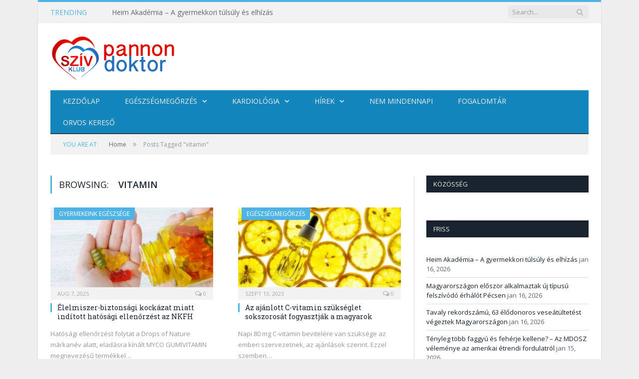

--- FILE ---
content_type: text/html; charset=UTF-8
request_url: https://www.pannondoktor.hu/tag/vitamin/
body_size: 19025
content:
<!DOCTYPE html><!--[if IE 8]><html class="ie ie8" dir="ltr" lang="hu" xmlns:og="http://ogp.me/ns#" xmlns:fb="http://ogp.me/ns/fb#"> <![endif]-->
<!--[if IE 9]><html class="ie ie9" dir="ltr" lang="hu" xmlns:og="http://ogp.me/ns#" xmlns:fb="http://ogp.me/ns/fb#"> <![endif]-->
<!--[if gt IE 9]><!--><html dir="ltr" lang="hu" xmlns:og="http://ogp.me/ns#" xmlns:fb="http://ogp.me/ns/fb#"> <!--<![endif]--><head><meta charset="UTF-8" /><link rel="preconnect" href="https://fonts.gstatic.com/" crossorigin /><script src="[data-uri]" defer></script><script data-optimized="1" src="https://www.pannondoktor.hu/wp-content/plugins/litespeed-cache/assets/js/webfontloader.min.js" defer></script><link data-optimized="2" rel="stylesheet" href="https://www.pannondoktor.hu/wp-content/litespeed/css/279a402fe0fb5a1a33efbe02315ceca1.css?ver=f70c2" /><title>vitamin | Pannondoktor.hu</title><meta name="viewport" content="width=device-width, initial-scale=1" /><meta http-equiv="X-UA-Compatible" content="IE=edge" /><link rel="pingback" href="https://www.pannondoktor.hu/xmlrpc.php" /><meta name="robots" content="max-image-preview:large" /><meta name="keywords" content="gazdasági versenyhivatal,béres gyógyszergyár,actival kid gumivitamin,reklám,jogsértés,bírság,étrendkiegészítő. vitaminok,szedés,szív és érrendszer,táplálkozás,étrend,vitamin,vitaminhiány,multivitamin,marketing" /><link rel="canonical" href="https://www.pannondoktor.hu/tag/vitamin/" /><link rel="next" href="https://www.pannondoktor.hu/tag/vitamin/page/2/" /><meta name="google" content="nositelinkssearchbox" /> <script type="application/ld+json" class="aioseo-schema">{"@context":"https:\/\/schema.org","@graph":[{"@type":"WebSite","@id":"https:\/\/www.pannondoktor.hu\/#website","url":"https:\/\/www.pannondoktor.hu\/","name":"Pannondoktor.hu","description":"D\u00e9l-dun\u00e1nt\u00fali eg\u00e9szs\u00e9g\u00fcgyi magazin","inLanguage":"hu-HU","publisher":{"@id":"https:\/\/www.pannondoktor.hu\/#organization"}},{"@type":"Organization","@id":"https:\/\/www.pannondoktor.hu\/#organization","name":"Pannondoktor.hu","url":"https:\/\/www.pannondoktor.hu\/"},{"@type":"BreadcrumbList","@id":"https:\/\/www.pannondoktor.hu\/tag\/vitamin\/#breadcrumblist","itemListElement":[{"@type":"ListItem","@id":"https:\/\/www.pannondoktor.hu\/#listItem","position":1,"item":{"@type":"WebPage","@id":"https:\/\/www.pannondoktor.hu\/","name":"Home","description":"A D\u00e9l-dun\u00e1nt\u00fali Sz\u00edvklub k\u00f6zhaszn\u00fa egyes\u00fclet eg\u00e9szs\u00e9gmeg\u0151rz\u0151 magazinja","url":"https:\/\/www.pannondoktor.hu\/"},"nextItem":"https:\/\/www.pannondoktor.hu\/tag\/vitamin\/#listItem"},{"@type":"ListItem","@id":"https:\/\/www.pannondoktor.hu\/tag\/vitamin\/#listItem","position":2,"item":{"@type":"WebPage","@id":"https:\/\/www.pannondoktor.hu\/tag\/vitamin\/","name":"vitamin","url":"https:\/\/www.pannondoktor.hu\/tag\/vitamin\/"},"previousItem":"https:\/\/www.pannondoktor.hu\/#listItem"}]},{"@type":"CollectionPage","@id":"https:\/\/www.pannondoktor.hu\/tag\/vitamin\/#collectionpage","url":"https:\/\/www.pannondoktor.hu\/tag\/vitamin\/","name":"vitamin | Pannondoktor.hu","inLanguage":"hu-HU","isPartOf":{"@id":"https:\/\/www.pannondoktor.hu\/#website"},"breadcrumb":{"@id":"https:\/\/www.pannondoktor.hu\/tag\/vitamin\/#breadcrumblist"}}]}</script> <link rel='dns-prefetch' href='//fonts.googleapis.com' /><link rel='dns-prefetch' href='//s.w.org' /><link rel="alternate" type="application/rss+xml" title="Pannondoktor.hu &raquo; hírcsatorna" href="https://www.pannondoktor.hu/feed/" /><link rel="alternate" type="application/rss+xml" title="Pannondoktor.hu &raquo; hozzászólás hírcsatorna" href="https://www.pannondoktor.hu/comments/feed/" /><link rel="alternate" type="application/rss+xml" title="Pannondoktor.hu &raquo; vitamin címke hírcsatorna" href="https://www.pannondoktor.hu/tag/vitamin/feed/" /> <script type='application/json' id='wpp-json'>{"sampling_active":0,"sampling_rate":100,"ajax_url":"https:\/\/www.pannondoktor.hu\/wp-json\/wordpress-popular-posts\/v1\/popular-posts","api_url":"https:\/\/www.pannondoktor.hu\/wp-json\/wordpress-popular-posts","ID":0,"token":"3533aa9101","lang":0,"debug":0}</script> <script type='text/javascript' src='https://www.pannondoktor.hu/wp-includes/js/jquery/jquery.min.js?ver=3.6.0' id='jquery-core-js'></script> <link rel="https://api.w.org/" href="https://www.pannondoktor.hu/wp-json/" /><link rel="alternate" type="application/json" href="https://www.pannondoktor.hu/wp-json/wp/v2/tags/54" /><link rel="EditURI" type="application/rsd+xml" title="RSD" href="https://www.pannondoktor.hu/xmlrpc.php?rsd" /><link rel="wlwmanifest" type="application/wlwmanifest+xml" href="https://www.pannondoktor.hu/wp-includes/wlwmanifest.xml" /><meta name="generator" content="WordPress 5.9.12" /><noscript><img height="1" width="1" style="display:none"
src="https://www.facebook.com/tr?id=231834294249701&ev=PageView&noscript=1"
/></noscript><meta property="og:locale" content="hu_HU"/><meta property="og:site_name" content="Pannondoktor.hu"/><meta property="og:title" content="vitamin"/><meta property="og:url" content="https://www.pannondoktor.hu/tag/vitamin/"/><meta property="og:type" content="article"/><meta property="og:description" content="Dél-dunántúli egészségügyi magazin"/><meta itemprop="name" content="vitamin"/><meta itemprop="headline" content="vitamin"/><meta itemprop="description" content="Dél-dunántúli egészségügyi magazin"/><meta name="twitter:title" content="vitamin"/><meta name="twitter:url" content="https://www.pannondoktor.hu/tag/vitamin/"/><meta name="twitter:description" content="Dél-dunántúli egészségügyi magazin"/><meta name="twitter:card" content="summary_large_image"/>
<!--[if lt IE 9]> <script src="https://www.pannondoktor.hu/wp-content/themes/smart-mag/js/html5.js" type="text/javascript"></script> <![endif]--></head><body class="archive tag tag-vitamin tag-54 page-builder right-sidebar boxed img-effects has-nav-dark has-head-default"><div class="main-wrap"><div class="top-bar"><div class="wrap"><section class="top-bar-content cf"><div class="trending-ticker">
<span class="heading">Trending</span><ul><li><a href="https://www.pannondoktor.hu/2026/01/heim-akademia-a-gyermekkori-tulsuly-es-elhizas/" title="Heim Akadémia – A gyermekkori túlsúly és elhízás">Heim Akadémia – A gyermekkori túlsúly és elhízás</a></li><li><a href="https://www.pannondoktor.hu/2026/01/magyarorszagon-eloszor-alkalmaztak-uj-tipusu-felszivodo-erhalot-pecsen/" title="Magyarországon először alkalmaztak új típusú felszívódó érhálót Pécsen">Magyarországon először alkalmaztak új típusú felszívódó érhálót Pécsen</a></li><li><a href="https://www.pannondoktor.hu/2026/01/tavaly-rekordszamu-63-elodonoros-veseatultetest-vegeztek-magyarorszagon/" title="Tavaly rekordszámú, 63 élődonoros veseátültetést végeztek Magyarországon">Tavaly rekordszámú, 63 élődonoros veseátültetést végeztek Magyarországon</a></li><li><a href="https://www.pannondoktor.hu/2026/01/tenyleg-tobb-faggyu-es-feherje-kellene-az-mdosz-velemenye-az-amerikai-etrendi-fordulatrol/" title="Tényleg több faggyú és fehérje kellene? &#8211; Az MDOSZ véleménye az amerikai étrendi fordulatról">Tényleg több faggyú és fehérje kellene? &#8211; Az MDOSZ véleménye az amerikai étrendi fordulatról</a></li><li><a href="https://www.pannondoktor.hu/2026/01/uj-muteti-technika-szivelegtelen-betegeknek-hazankban-elsokent-a-pecsi-szivklinikan-oktatjak/" title="Új műtéti technika szívelégtelen betegeknek &#8211; hazánkban elsőként a pécsi szívklinikán oktatják">Új műtéti technika szívelégtelen betegeknek &#8211; hazánkban elsőként a pécsi szívklinikán oktatják</a></li><li><a href="https://www.pannondoktor.hu/2026/01/az-elte-es-az-arizonai-egyetem-kutatoi-feltartak-hogyan-kodolja-az-agy-a-tarsadalmi-hierarchiat/" title="Az ELTE és az Arizonai Egyetem kutatói feltárták, hogyan kódolja az agy a társadalmi hierarchiát">Az ELTE és az Arizonai Egyetem kutatói feltárták, hogyan kódolja az agy a társadalmi hierarchiát</a></li><li><a href="https://www.pannondoktor.hu/2026/01/magyar-diaksport-szovetseg-javult-a-diakok-fittsegi-allapota/" title="Magyar Diáksport Szövetség: javult a diákok fittségi állapota">Magyar Diáksport Szövetség: javult a diákok fittségi állapota</a></li><li><a href="https://www.pannondoktor.hu/2026/01/egy-igeretes-keszitmeny-a-2-es-tipusu-cukorbetegseg-es-elhizas-kezelesere/" title="Egy ígéretes készítmény a 2-es típusú cukorbetegség és elhízás kezelésére">Egy ígéretes készítmény a 2-es típusú cukorbetegség és elhízás kezelésére</a></li></ul></div><div class="search"><form role="search" action="https://www.pannondoktor.hu/" method="get">
<input type="text" name="s" class="query live-search-query" value="" placeholder="Search..."/>
<button class="search-button" type="submit"><i class="fa fa-search"></i></button></form></div></section></div></div><div id="main-head" class="main-head"><div class="wrap"><header class="default"><div class="title">
<a href="https://www.pannondoktor.hu/" title="Pannondoktor.hu" rel="home">
<img data-lazyloaded="1" src="[data-uri]" data-src="https://www.pannondoktor.hu/wp-content/uploads/2013/08/pannondoktor.png" class="logo-image" alt="Pannondoktor.hu" /><noscript><img src="https://www.pannondoktor.hu/wp-content/uploads/2013/08/pannondoktor.png" class="logo-image" alt="Pannondoktor.hu" /></noscript>
</a></div><div class="right"><div class="textwidget custom-html-widget"><div class="banner_area"></div></div></div></header><div class="main-nav"><div class="navigation-wrap cf" data-sticky-nav="1" data-sticky-type="1"><nav class="navigation cf nav-dark"><div class><div class="mobile" data-type="off-canvas" data-search="1">
<a href="#" class="selected">
<span class="text">Navigate</span><span class="current"></span> <i class="hamburger fa fa-bars"></i>
</a></div><div class="menu-fomenu-container"><ul id="menu-fomenu" class="menu"><li id="menu-item-260" class="menu-item menu-item-type-post_type menu-item-object-page menu-item-home menu-item-260"><a href="https://www.pannondoktor.hu/kezdolap/">Kezdőlap</a></li><li id="menu-item-75" class="menu-item menu-item-type-taxonomy menu-item-object-category menu-item-has-children menu-cat-22 menu-item-75"><a href="https://www.pannondoktor.hu/category/egeszsegmegorzes/">Egészségmegőrzés</a><div class="mega-menu row"><div class="col-3 sub-cats"><ol class="sub-nav"><li id="menu-item-215" class="menu-item menu-item-type-taxonomy menu-item-object-category menu-cat-66 menu-item-215"><a href="https://www.pannondoktor.hu/category/egeszsegmegorzes/del-dunantul-gyogyturizmusa/">Dél-Dunántúl gyógyturizmusa</a></li><li id="menu-item-78" class="menu-item menu-item-type-taxonomy menu-item-object-category menu-cat-23 menu-item-78"><a href="https://www.pannondoktor.hu/category/egeszsegmegorzes/dohanyzas/">Dohányzás</a></li><li id="menu-item-80" class="menu-item menu-item-type-taxonomy menu-item-object-category menu-cat-24 menu-item-80"><a href="https://www.pannondoktor.hu/category/egeszsegmegorzes/taplalkozaas/">Táplálkozás</a></li><li id="menu-item-81" class="menu-item menu-item-type-taxonomy menu-item-object-category menu-cat-25 menu-item-81"><a href="https://www.pannondoktor.hu/category/egeszsegmegorzes/termeszetgyogyaszat/">Természetgyógyászat</a></li><li id="menu-item-79" class="menu-item menu-item-type-taxonomy menu-item-object-category menu-cat-26 menu-item-79"><a href="https://www.pannondoktor.hu/category/egeszsegmegorzes/eletmod/">Életmód</a></li></ol></div><div class="col-9 extend"><section class="col-6 featured">
<span class="heading">Featured</span><div class="highlights"><article>
<a href="https://www.pannondoktor.hu/2016/08/a-gyerekre-karos-az-apa-stresszelese/" title="A gyerekre káros az apa stresszelése" class="image-link">
<img data-lazyloaded="1" data-placeholder-resp="351x185" src="data:image/svg+xml,%3Csvg%20xmlns%3D%22http%3A%2F%2Fwww.w3.org%2F2000%2Fsvg%22%20width%3D%22351%22%20height%3D%22185%22%20viewBox%3D%220%200%20351%20185%22%3E%3Cfilter%20id%3D%22c%22%3E%3CfeGaussianBlur%20stdDeviation%3D%2255%22%20%2F%3E%3C%2Ffilter%3E%3Cpath%20fill%3D%22%23714221%22%20d%3D%22M0%200h351v183H0z%22%2F%3E%3Cg%20filter%3D%27url(%23c)%27%20fill-opacity%3D%27.5%27%3E%3Cellipse%20fill%3D%22%23000103%22%20fill-opacity%3D%22.5%22%20rx%3D%221%22%20ry%3D%221%22%20transform%3D%22matrix(-36.57647%20-73.68283%20110.37695%20-54.7916%20192.2%20179)%22%2F%3E%3Cellipse%20fill%3D%22%23b4703f%22%20fill-opacity%3D%22.5%22%20rx%3D%221%22%20ry%3D%221%22%20transform%3D%22matrix(9.36701%2075.05542%20-346.93757%2043.29826%20122.8%2011.3)%22%2F%3E%3Cellipse%20fill%3D%22%23cc7142%22%20fill-opacity%3D%22.5%22%20rx%3D%221%22%20ry%3D%221%22%20transform%3D%22matrix(4.75237%2064.71493%20-41.43567%203.04285%20350.2%2088.1)%22%2F%3E%3Cellipse%20fill%3D%22%23001220%22%20fill-opacity%3D%22.5%22%20rx%3D%221%22%20ry%3D%221%22%20transform%3D%22matrix(33.39068%205.57843%20-19.1148%20114.41506%20235.8%20164.2)%22%2F%3E%3C%2Fg%3E%3C%2Fsvg%3E" width="351" height="185" data-src="https://www.pannondoktor.hu/wp-content/uploads/2016/08/silhouette-1082129_1280-351x185.jpg.webp" class="image wp-post-image" alt="" title="A gyerekre káros az apa stresszelése" loading="lazy" data-srcset="https://www.pannondoktor.hu/wp-content/uploads/2016/08/silhouette-1082129_1280-351x185.jpg.webp 351w, https://www.pannondoktor.hu/wp-content/uploads/2016/08/silhouette-1082129_1280-20x11.jpg.webp 20w" data-sizes="(max-width: 351px) 100vw, 351px" /><noscript><img width="351" height="185" src="https://www.pannondoktor.hu/wp-content/uploads/2016/08/silhouette-1082129_1280-351x185.jpg.webp" class="image wp-post-image" alt="" title="A gyerekre káros az apa stresszelése" loading="lazy" srcset="https://www.pannondoktor.hu/wp-content/uploads/2016/08/silhouette-1082129_1280-351x185.jpg.webp 351w, https://www.pannondoktor.hu/wp-content/uploads/2016/08/silhouette-1082129_1280-20x11.jpg.webp 20w" sizes="(max-width: 351px) 100vw, 351px" /></noscript>				</a><div class="cf listing-meta meta above">
<time datetime="2016-08-29T12:30:07+01:00" class="meta-item">aug 29, 2016</time><span class="meta-item comments"><a href="https://www.pannondoktor.hu/2016/08/a-gyerekre-karos-az-apa-stresszelese/#comments"><i class="fa fa-comments-o"></i> 2</a></span></div><h2 class="post-title">
<a href="https://www.pannondoktor.hu/2016/08/a-gyerekre-karos-az-apa-stresszelese/" title="A gyerekre káros az apa stresszelése">A gyerekre káros az apa stresszelése</a></h2></article></div></section><section class="col-6 recent-posts">
<span class="heading">Recent</span><div class="posts-list"><div class="post">
<a href="https://www.pannondoktor.hu/2026/01/heim-akademia-a-gyermekkori-tulsuly-es-elhizas/"><img data-lazyloaded="1" data-placeholder-resp="110x96" src="[data-uri]" width="110" height="96" data-src="https://www.pannondoktor.hu/wp-content/uploads/2026/01/gyermekkori-elhizas-2400x1560-1-110x96.jpg" class="attachment-post-thumbnail size-post-thumbnail wp-post-image" alt="" title="Heim Akadémia – A gyermekkori túlsúly és elhízás" loading="lazy" data-srcset="https://www.pannondoktor.hu/wp-content/uploads/2026/01/gyermekkori-elhizas-2400x1560-1-110x96.jpg 110w, https://www.pannondoktor.hu/wp-content/uploads/2026/01/gyermekkori-elhizas-2400x1560-1-110x96@2x.jpg 220w" data-sizes="(max-width: 110px) 100vw, 110px" /><noscript><img width="110" height="96" src="https://www.pannondoktor.hu/wp-content/uploads/2026/01/gyermekkori-elhizas-2400x1560-1-110x96.jpg" class="attachment-post-thumbnail size-post-thumbnail wp-post-image" alt="" title="Heim Akadémia – A gyermekkori túlsúly és elhízás" loading="lazy" srcset="https://www.pannondoktor.hu/wp-content/uploads/2026/01/gyermekkori-elhizas-2400x1560-1-110x96.jpg 110w, https://www.pannondoktor.hu/wp-content/uploads/2026/01/gyermekkori-elhizas-2400x1560-1-110x96@2x.jpg 220w" sizes="(max-width: 110px) 100vw, 110px" /></noscript>
</a><div class="content"><div class="cf listing-meta meta above">
<time datetime="2026-01-16T19:13:36+01:00" class="meta-item">jan 16, 2026</time><span class="meta-item comments"><a href="https://www.pannondoktor.hu/2026/01/heim-akademia-a-gyermekkori-tulsuly-es-elhizas/#respond"><i class="fa fa-comments-o"></i> 0</a></span></div>
<a href="https://www.pannondoktor.hu/2026/01/heim-akademia-a-gyermekkori-tulsuly-es-elhizas/">Heim Akadémia – A gyermekkori túlsúly és elhízás</a></div></div><div class="post">
<a href="https://www.pannondoktor.hu/2026/01/tenyleg-tobb-faggyu-es-feherje-kellene-az-mdosz-velemenye-az-amerikai-etrendi-fordulatrol/"><img data-lazyloaded="1" data-placeholder-resp="110x96" src="[data-uri]" width="110" height="96" data-src="https://www.pannondoktor.hu/wp-content/uploads/2026/01/amerikai-etrendi-ajanlas-1100x733-1-110x96.jpg" class="attachment-post-thumbnail size-post-thumbnail wp-post-image" alt="" title="Tényleg több faggyú és fehérje kellene? &#8211; Az MDOSZ véleménye az amerikai étrendi fordulatról" loading="lazy" data-srcset="https://www.pannondoktor.hu/wp-content/uploads/2026/01/amerikai-etrendi-ajanlas-1100x733-1-110x96.jpg 110w, https://www.pannondoktor.hu/wp-content/uploads/2026/01/amerikai-etrendi-ajanlas-1100x733-1-110x96@2x.jpg 220w" data-sizes="(max-width: 110px) 100vw, 110px" /><noscript><img width="110" height="96" src="https://www.pannondoktor.hu/wp-content/uploads/2026/01/amerikai-etrendi-ajanlas-1100x733-1-110x96.jpg" class="attachment-post-thumbnail size-post-thumbnail wp-post-image" alt="" title="Tényleg több faggyú és fehérje kellene? &#8211; Az MDOSZ véleménye az amerikai étrendi fordulatról" loading="lazy" srcset="https://www.pannondoktor.hu/wp-content/uploads/2026/01/amerikai-etrendi-ajanlas-1100x733-1-110x96.jpg 110w, https://www.pannondoktor.hu/wp-content/uploads/2026/01/amerikai-etrendi-ajanlas-1100x733-1-110x96@2x.jpg 220w" sizes="(max-width: 110px) 100vw, 110px" /></noscript>
</a><div class="content"><div class="cf listing-meta meta above">
<time datetime="2026-01-15T19:35:00+01:00" class="meta-item">jan 15, 2026</time><span class="meta-item comments"><a href="https://www.pannondoktor.hu/2026/01/tenyleg-tobb-faggyu-es-feherje-kellene-az-mdosz-velemenye-az-amerikai-etrendi-fordulatrol/#respond"><i class="fa fa-comments-o"></i> 0</a></span></div>
<a href="https://www.pannondoktor.hu/2026/01/tenyleg-tobb-faggyu-es-feherje-kellene-az-mdosz-velemenye-az-amerikai-etrendi-fordulatrol/">Tényleg több faggyú és fehérje kellene? &#8211; Az MDOSZ véleménye az amerikai étrendi fordulatról</a></div></div><div class="post">
<a href="https://www.pannondoktor.hu/2026/01/magyar-diaksport-szovetseg-javult-a-diakok-fittsegi-allapota/"><img data-lazyloaded="1" data-placeholder-resp="110x96" src="[data-uri]" width="110" height="96" data-src="https://www.pannondoktor.hu/wp-content/uploads/2026/01/allokepesseg-diakok-740x492-1-110x96.jpg" class="attachment-post-thumbnail size-post-thumbnail wp-post-image" alt="" title="Magyar Diáksport Szövetség: javult a diákok fittségi állapota" loading="lazy" data-srcset="https://www.pannondoktor.hu/wp-content/uploads/2026/01/allokepesseg-diakok-740x492-1-110x96.jpg 110w, https://www.pannondoktor.hu/wp-content/uploads/2026/01/allokepesseg-diakok-740x492-1-110x96@2x.jpg 220w" data-sizes="(max-width: 110px) 100vw, 110px" /><noscript><img width="110" height="96" src="https://www.pannondoktor.hu/wp-content/uploads/2026/01/allokepesseg-diakok-740x492-1-110x96.jpg" class="attachment-post-thumbnail size-post-thumbnail wp-post-image" alt="" title="Magyar Diáksport Szövetség: javult a diákok fittségi állapota" loading="lazy" srcset="https://www.pannondoktor.hu/wp-content/uploads/2026/01/allokepesseg-diakok-740x492-1-110x96.jpg 110w, https://www.pannondoktor.hu/wp-content/uploads/2026/01/allokepesseg-diakok-740x492-1-110x96@2x.jpg 220w" sizes="(max-width: 110px) 100vw, 110px" /></noscript>
</a><div class="content"><div class="cf listing-meta meta above">
<time datetime="2026-01-14T20:53:58+01:00" class="meta-item">jan 14, 2026</time><span class="meta-item comments"><a href="https://www.pannondoktor.hu/2026/01/magyar-diaksport-szovetseg-javult-a-diakok-fittsegi-allapota/#respond"><i class="fa fa-comments-o"></i> 0</a></span></div>
<a href="https://www.pannondoktor.hu/2026/01/magyar-diaksport-szovetseg-javult-a-diakok-fittsegi-allapota/">Magyar Diáksport Szövetség: javult a diákok fittségi állapota</a></div></div></div></section></div></div></li><li id="menu-item-83" class="menu-item menu-item-type-taxonomy menu-item-object-category menu-item-has-children menu-cat-27 menu-item-83"><a href="https://www.pannondoktor.hu/category/kardiologia/">Kardiológia</a><div class="mega-menu row"><div class="col-3 sub-cats"><ol class="sub-nav"><li id="menu-item-200" class="menu-item menu-item-type-taxonomy menu-item-object-category menu-cat-64 menu-item-200"><a href="https://www.pannondoktor.hu/category/kardiologia/kardiologia-cikkek/">Cikkek</a></li></ol></div><div class="col-9 extend"><section class="col-6 featured">
<span class="heading">Featured</span><div class="highlights"><article>
<a href="https://www.pannondoktor.hu/2018/04/hogy-vedjuk-meg-a-szivunket-gondolatok-dr-szabados-sandor-szivsebesz-professzortol/" title="Hogy védjük meg a szívünket? – Gondolatok Dr. Szabados Sándor szívsebész professzortól" class="image-link">
<img data-lazyloaded="1" data-placeholder-resp="351x185" src="data:image/svg+xml,%3Csvg%20xmlns%3D%22http%3A%2F%2Fwww.w3.org%2F2000%2Fsvg%22%20width%3D%22351%22%20height%3D%22185%22%20viewBox%3D%220%200%20351%20185%22%3E%3Cfilter%20id%3D%22c%22%3E%3CfeGaussianBlur%20stdDeviation%3D%2255%22%20%2F%3E%3C%2Ffilter%3E%3Cpath%20fill%3D%22%23a26b71%22%20d%3D%22M0%200h351v183H0z%22%2F%3E%3Cg%20filter%3D%27url(%23c)%27%20fill-opacity%3D%27.5%27%3E%3Cellipse%20fill%3D%22%23f84210%22%20fill-opacity%3D%22.5%22%20rx%3D%221%22%20ry%3D%221%22%20transform%3D%22rotate(19%20-378%20423)%20scale(50.3002%20102.20723)%22%2F%3E%3Cellipse%20fill%3D%22%23efaace%22%20fill-opacity%3D%22.5%22%20rx%3D%221%22%20ry%3D%221%22%20transform%3D%22matrix(53.69778%2019.5741%20-119.7406%20328.48532%2022.1%2064.2)%22%2F%3E%3Cellipse%20fill%3D%22%233c6c69%22%20fill-opacity%3D%22.5%22%20rx%3D%221%22%20ry%3D%221%22%20transform%3D%22matrix(-49.93474%20148.53806%20-67.03238%20-22.5346%20293.7%20145.7)%22%2F%3E%3Cellipse%20fill%3D%22%23862c38%22%20fill-opacity%3D%22.5%22%20rx%3D%221%22%20ry%3D%221%22%20transform%3D%22matrix(34.9545%2028.47724%20-40.7741%2050.04834%20182.8%20145)%22%2F%3E%3C%2Fg%3E%3C%2Fsvg%3E" width="351" height="185" data-src="https://www.pannondoktor.hu/wp-content/uploads/2018/04/szivsebeszet-1600x1066-351x185.jpg.webp" class="image wp-post-image" alt="" title="Hogy védjük meg a szívünket? – Gondolatok Dr. Szabados Sándor szívsebész professzortól" loading="lazy" /><noscript><img width="351" height="185" src="https://www.pannondoktor.hu/wp-content/uploads/2018/04/szivsebeszet-1600x1066-351x185.jpg.webp" class="image wp-post-image" alt="" title="Hogy védjük meg a szívünket? – Gondolatok Dr. Szabados Sándor szívsebész professzortól" loading="lazy" /></noscript>				</a><div class="cf listing-meta meta above">
<time datetime="2018-04-26T16:56:12+01:00" class="meta-item">ápr 26, 2018</time><span class="meta-item comments"><a href="https://www.pannondoktor.hu/2018/04/hogy-vedjuk-meg-a-szivunket-gondolatok-dr-szabados-sandor-szivsebesz-professzortol/#respond"><i class="fa fa-comments-o"></i> 0</a></span></div><h2 class="post-title">
<a href="https://www.pannondoktor.hu/2018/04/hogy-vedjuk-meg-a-szivunket-gondolatok-dr-szabados-sandor-szivsebesz-professzortol/" title="Hogy védjük meg a szívünket? – Gondolatok Dr. Szabados Sándor szívsebész professzortól">Hogy védjük meg a szívünket? – Gondolatok Dr. Szabados Sándor szívsebész professzortól</a></h2></article></div></section><section class="col-6 recent-posts">
<span class="heading">Recent</span><div class="posts-list"><div class="post">
<a href="https://www.pannondoktor.hu/2026/01/uj-muteti-technika-szivelegtelen-betegeknek-hazankban-elsokent-a-pecsi-szivklinikan-oktatjak/"><img data-lazyloaded="1" data-placeholder-resp="110x96" src="[data-uri]" width="110" height="96" data-src="https://www.pannondoktor.hu/wp-content/uploads/2026/01/18144_szivgyogy_2026-110x96.jpg" class="attachment-post-thumbnail size-post-thumbnail wp-post-image" alt="" title="Új műtéti technika szívelégtelen betegeknek &#8211; hazánkban elsőként a pécsi szívklinikán oktatják" loading="lazy" data-srcset="https://www.pannondoktor.hu/wp-content/uploads/2026/01/18144_szivgyogy_2026-110x96.jpg 110w, https://www.pannondoktor.hu/wp-content/uploads/2026/01/18144_szivgyogy_2026-110x96@2x.jpg 220w" data-sizes="(max-width: 110px) 100vw, 110px" /><noscript><img width="110" height="96" src="https://www.pannondoktor.hu/wp-content/uploads/2026/01/18144_szivgyogy_2026-110x96.jpg" class="attachment-post-thumbnail size-post-thumbnail wp-post-image" alt="" title="Új műtéti technika szívelégtelen betegeknek &#8211; hazánkban elsőként a pécsi szívklinikán oktatják" loading="lazy" srcset="https://www.pannondoktor.hu/wp-content/uploads/2026/01/18144_szivgyogy_2026-110x96.jpg 110w, https://www.pannondoktor.hu/wp-content/uploads/2026/01/18144_szivgyogy_2026-110x96@2x.jpg 220w" sizes="(max-width: 110px) 100vw, 110px" /></noscript>
</a><div class="content"><div class="cf listing-meta meta above">
<time datetime="2026-01-15T19:16:32+01:00" class="meta-item">jan 15, 2026</time><span class="meta-item comments"><a href="https://www.pannondoktor.hu/2026/01/uj-muteti-technika-szivelegtelen-betegeknek-hazankban-elsokent-a-pecsi-szivklinikan-oktatjak/#respond"><i class="fa fa-comments-o"></i> 0</a></span></div>
<a href="https://www.pannondoktor.hu/2026/01/uj-muteti-technika-szivelegtelen-betegeknek-hazankban-elsokent-a-pecsi-szivklinikan-oktatjak/">Új műtéti technika szívelégtelen betegeknek &#8211; hazánkban elsőként a pécsi szívklinikán oktatják</a></div></div><div class="post">
<a href="https://www.pannondoktor.hu/2026/01/riaszto-trend-megduplazodott-a-magas-vernyomasos-gyermekek-szama-a-serdulok-kulonosen-veszelyeztetettek/"><img data-lazyloaded="1" data-placeholder-resp="110x96" src="[data-uri]" width="110" height="96" data-src="https://www.pannondoktor.hu/wp-content/uploads/2026/01/magas-vernyomas-gyermekkor-900x600-1-110x96.jpg" class="attachment-post-thumbnail size-post-thumbnail wp-post-image" alt="" title="Riasztó trend: megduplázódott a magas vérnyomásos gyermekek száma – a serdülők különösen veszélyeztetettek" loading="lazy" data-srcset="https://www.pannondoktor.hu/wp-content/uploads/2026/01/magas-vernyomas-gyermekkor-900x600-1-110x96.jpg 110w, https://www.pannondoktor.hu/wp-content/uploads/2026/01/magas-vernyomas-gyermekkor-900x600-1-110x96@2x.jpg 220w" data-sizes="(max-width: 110px) 100vw, 110px" /><noscript><img width="110" height="96" src="https://www.pannondoktor.hu/wp-content/uploads/2026/01/magas-vernyomas-gyermekkor-900x600-1-110x96.jpg" class="attachment-post-thumbnail size-post-thumbnail wp-post-image" alt="" title="Riasztó trend: megduplázódott a magas vérnyomásos gyermekek száma – a serdülők különösen veszélyeztetettek" loading="lazy" srcset="https://www.pannondoktor.hu/wp-content/uploads/2026/01/magas-vernyomas-gyermekkor-900x600-1-110x96.jpg 110w, https://www.pannondoktor.hu/wp-content/uploads/2026/01/magas-vernyomas-gyermekkor-900x600-1-110x96@2x.jpg 220w" sizes="(max-width: 110px) 100vw, 110px" /></noscript>
</a><div class="content"><div class="cf listing-meta meta above">
<time datetime="2026-01-12T16:20:44+01:00" class="meta-item">jan 12, 2026</time><span class="meta-item comments"><a href="https://www.pannondoktor.hu/2026/01/riaszto-trend-megduplazodott-a-magas-vernyomasos-gyermekek-szama-a-serdulok-kulonosen-veszelyeztetettek/#respond"><i class="fa fa-comments-o"></i> 0</a></span></div>
<a href="https://www.pannondoktor.hu/2026/01/riaszto-trend-megduplazodott-a-magas-vernyomasos-gyermekek-szama-a-serdulok-kulonosen-veszelyeztetettek/">Riasztó trend: megduplázódott a magas vérnyomásos gyermekek száma – a serdülők különösen veszélyeztetettek</a></div></div><div class="post">
<a href="https://www.pannondoktor.hu/2026/01/a-hosszu-tavu-urrepules-sziv-es-errendszeri-hatasai/"><img data-lazyloaded="1" data-placeholder-resp="110x96" src="[data-uri]" width="110" height="96" data-src="https://www.pannondoktor.hu/wp-content/uploads/2026/01/urrepules-sziv-errendszer-1200x796-1-110x96.jpg" class="attachment-post-thumbnail size-post-thumbnail wp-post-image" alt="" title="A hosszú távú űrrepülés szív- és érrendszeri hatásai" loading="lazy" data-srcset="https://www.pannondoktor.hu/wp-content/uploads/2026/01/urrepules-sziv-errendszer-1200x796-1-110x96.jpg 110w, https://www.pannondoktor.hu/wp-content/uploads/2026/01/urrepules-sziv-errendszer-1200x796-1-110x96@2x.jpg 220w" data-sizes="(max-width: 110px) 100vw, 110px" /><noscript><img width="110" height="96" src="https://www.pannondoktor.hu/wp-content/uploads/2026/01/urrepules-sziv-errendszer-1200x796-1-110x96.jpg" class="attachment-post-thumbnail size-post-thumbnail wp-post-image" alt="" title="A hosszú távú űrrepülés szív- és érrendszeri hatásai" loading="lazy" srcset="https://www.pannondoktor.hu/wp-content/uploads/2026/01/urrepules-sziv-errendszer-1200x796-1-110x96.jpg 110w, https://www.pannondoktor.hu/wp-content/uploads/2026/01/urrepules-sziv-errendszer-1200x796-1-110x96@2x.jpg 220w" sizes="(max-width: 110px) 100vw, 110px" /></noscript>
</a><div class="content"><div class="cf listing-meta meta above">
<time datetime="2026-01-12T16:20:17+01:00" class="meta-item">jan 12, 2026</time><span class="meta-item comments"><a href="https://www.pannondoktor.hu/2026/01/a-hosszu-tavu-urrepules-sziv-es-errendszeri-hatasai/#respond"><i class="fa fa-comments-o"></i> 0</a></span></div>
<a href="https://www.pannondoktor.hu/2026/01/a-hosszu-tavu-urrepules-sziv-es-errendszeri-hatasai/">A hosszú távú űrrepülés szív- és érrendszeri hatásai</a></div></div></div></section></div></div></li><li id="menu-item-86" class="menu-item menu-item-type-taxonomy menu-item-object-category menu-item-has-children menu-cat-32 menu-item-86"><a href="https://www.pannondoktor.hu/category/hirek/">Hírek</a><div class="mega-menu row"><div class="col-3 sub-cats"><ol class="sub-nav"><li id="menu-item-76" class="menu-item menu-item-type-taxonomy menu-item-object-category menu-cat-28 menu-item-76"><a href="https://www.pannondoktor.hu/category/hirek/del-dunantul/">Dél-Dunántúl</a></li><li id="menu-item-85" class="menu-item menu-item-type-taxonomy menu-item-object-category menu-cat-29 menu-item-85"><a href="https://www.pannondoktor.hu/category/hirek/orszagos/">Országos</a></li></ol></div><div class="col-9 extend"><section class="col-6 featured">
<span class="heading">Featured</span><div class="highlights"><article>
<a href="https://www.pannondoktor.hu/2014/05/kevesebben-jarnak-szurovizsgalatokra/" title="Kevesebben járnak szűrővizsgálatokra" class="image-link">
<img data-lazyloaded="1" data-placeholder-resp="351x185" src="data:image/svg+xml,%3Csvg%20xmlns%3D%22http%3A%2F%2Fwww.w3.org%2F2000%2Fsvg%22%20width%3D%22351%22%20height%3D%22185%22%20viewBox%3D%220%200%20351%20185%22%3E%3Cfilter%20id%3D%22c%22%3E%3CfeGaussianBlur%20stdDeviation%3D%2255%22%20%2F%3E%3C%2Ffilter%3E%3Cpath%20fill%3D%22%23979a9b%22%20d%3D%22M0%200h351v183H0z%22%2F%3E%3Cg%20filter%3D%27url(%23c)%27%20fill-opacity%3D%27.5%27%3E%3Cellipse%20fill%3D%22%23e2dfde%22%20fill-opacity%3D%22.5%22%20rx%3D%221%22%20ry%3D%221%22%20transform%3D%22matrix(-60.8741%20-34.42333%2014.90117%20-26.35119%20318.3%2074)%22%2F%3E%3Cellipse%20fill%3D%22%23736a6b%22%20fill-opacity%3D%22.5%22%20rx%3D%221%22%20ry%3D%221%22%20transform%3D%22rotate(93.3%20-40.8%20110.7)%20scale(31.84921%20349.62895)%22%2F%3E%3Cellipse%20fill%3D%22%2350c7e8%22%20fill-opacity%3D%22.5%22%20rx%3D%221%22%20ry%3D%221%22%20transform%3D%22rotate(91.3%2018.4%2018.7)%20scale(22.90939%2088.90208)%22%2F%3E%3Cellipse%20fill%3D%22%23aaa8a7%22%20fill-opacity%3D%22.5%22%20rx%3D%221%22%20ry%3D%221%22%20transform%3D%22rotate(-71.8%20148.7%20-57.7)%20scale(43.57267%2092.4132)%22%2F%3E%3C%2Fg%3E%3C%2Fsvg%3E" width="351" height="185" data-src="https://www.pannondoktor.hu/wp-content/uploads/2014/05/laborvizsgalat-1000x666-351x185.jpg.webp" class="image wp-post-image" alt="" title="Kevesebben járnak szűrővizsgálatokra" loading="lazy" /><noscript><img width="351" height="185" src="https://www.pannondoktor.hu/wp-content/uploads/2014/05/laborvizsgalat-1000x666-351x185.jpg.webp" class="image wp-post-image" alt="" title="Kevesebben járnak szűrővizsgálatokra" loading="lazy" /></noscript>				</a><div class="cf listing-meta meta above">
<time datetime="2014-05-21T07:56:07+01:00" class="meta-item">máj 21, 2014</time><span class="meta-item comments"><a href="https://www.pannondoktor.hu/2014/05/kevesebben-jarnak-szurovizsgalatokra/#comments"><i class="fa fa-comments-o"></i> 6</a></span></div><h2 class="post-title">
<a href="https://www.pannondoktor.hu/2014/05/kevesebben-jarnak-szurovizsgalatokra/" title="Kevesebben járnak szűrővizsgálatokra">Kevesebben járnak szűrővizsgálatokra</a></h2></article></div></section><section class="col-6 recent-posts">
<span class="heading">Recent</span><div class="posts-list"><div class="post">
<a href="https://www.pannondoktor.hu/2026/01/magyarorszagon-eloszor-alkalmaztak-uj-tipusu-felszivodo-erhalot-pecsen/"><img data-lazyloaded="1" data-placeholder-resp="110x96" src="[data-uri]" width="110" height="96" data-src="https://www.pannondoktor.hu/wp-content/uploads/2026/01/Esprit_Pecs-110x96.jpg" class="attachment-post-thumbnail size-post-thumbnail wp-post-image" alt="" title="Magyarországon először alkalmaztak új típusú felszívódó érhálót Pécsen" loading="lazy" data-srcset="https://www.pannondoktor.hu/wp-content/uploads/2026/01/Esprit_Pecs-110x96.jpg 110w, https://www.pannondoktor.hu/wp-content/uploads/2026/01/Esprit_Pecs-110x96@2x.jpg 220w" data-sizes="(max-width: 110px) 100vw, 110px" /><noscript><img width="110" height="96" src="https://www.pannondoktor.hu/wp-content/uploads/2026/01/Esprit_Pecs-110x96.jpg" class="attachment-post-thumbnail size-post-thumbnail wp-post-image" alt="" title="Magyarországon először alkalmaztak új típusú felszívódó érhálót Pécsen" loading="lazy" srcset="https://www.pannondoktor.hu/wp-content/uploads/2026/01/Esprit_Pecs-110x96.jpg 110w, https://www.pannondoktor.hu/wp-content/uploads/2026/01/Esprit_Pecs-110x96@2x.jpg 220w" sizes="(max-width: 110px) 100vw, 110px" /></noscript>
</a><div class="content"><div class="cf listing-meta meta above">
<time datetime="2026-01-16T19:04:22+01:00" class="meta-item">jan 16, 2026</time><span class="meta-item comments"><a href="https://www.pannondoktor.hu/2026/01/magyarorszagon-eloszor-alkalmaztak-uj-tipusu-felszivodo-erhalot-pecsen/#respond"><i class="fa fa-comments-o"></i> 0</a></span></div>
<a href="https://www.pannondoktor.hu/2026/01/magyarorszagon-eloszor-alkalmaztak-uj-tipusu-felszivodo-erhalot-pecsen/">Magyarországon először alkalmaztak új típusú felszívódó érhálót Pécsen</a></div></div><div class="post">
<a href="https://www.pannondoktor.hu/2026/01/tavaly-rekordszamu-63-elodonoros-veseatultetest-vegeztek-magyarorszagon/"><img data-lazyloaded="1" data-placeholder-resp="110x96" src="[data-uri]" width="110" height="96" data-src="https://www.pannondoktor.hu/wp-content/uploads/2026/01/veseatultetes-2000x867-1-110x96.jpg" class="attachment-post-thumbnail size-post-thumbnail wp-post-image" alt="" title="Tavaly rekordszámú, 63 élődonoros veseátültetést végeztek Magyarországon" loading="lazy" data-srcset="https://www.pannondoktor.hu/wp-content/uploads/2026/01/veseatultetes-2000x867-1-110x96.jpg 110w, https://www.pannondoktor.hu/wp-content/uploads/2026/01/veseatultetes-2000x867-1-110x96@2x.jpg 220w" data-sizes="(max-width: 110px) 100vw, 110px" /><noscript><img width="110" height="96" src="https://www.pannondoktor.hu/wp-content/uploads/2026/01/veseatultetes-2000x867-1-110x96.jpg" class="attachment-post-thumbnail size-post-thumbnail wp-post-image" alt="" title="Tavaly rekordszámú, 63 élődonoros veseátültetést végeztek Magyarországon" loading="lazy" srcset="https://www.pannondoktor.hu/wp-content/uploads/2026/01/veseatultetes-2000x867-1-110x96.jpg 110w, https://www.pannondoktor.hu/wp-content/uploads/2026/01/veseatultetes-2000x867-1-110x96@2x.jpg 220w" sizes="(max-width: 110px) 100vw, 110px" /></noscript>
</a><div class="content"><div class="cf listing-meta meta above">
<time datetime="2026-01-16T18:53:32+01:00" class="meta-item">jan 16, 2026</time><span class="meta-item comments"><a href="https://www.pannondoktor.hu/2026/01/tavaly-rekordszamu-63-elodonoros-veseatultetest-vegeztek-magyarorszagon/#respond"><i class="fa fa-comments-o"></i> 0</a></span></div>
<a href="https://www.pannondoktor.hu/2026/01/tavaly-rekordszamu-63-elodonoros-veseatultetest-vegeztek-magyarorszagon/">Tavaly rekordszámú, 63 élődonoros veseátültetést végeztek Magyarországon</a></div></div><div class="post">
<a href="https://www.pannondoktor.hu/2026/01/uj-muteti-technika-szivelegtelen-betegeknek-hazankban-elsokent-a-pecsi-szivklinikan-oktatjak/"><img data-lazyloaded="1" data-placeholder-resp="110x96" src="[data-uri]" width="110" height="96" data-src="https://www.pannondoktor.hu/wp-content/uploads/2026/01/18144_szivgyogy_2026-110x96.jpg" class="attachment-post-thumbnail size-post-thumbnail wp-post-image" alt="" title="Új műtéti technika szívelégtelen betegeknek &#8211; hazánkban elsőként a pécsi szívklinikán oktatják" loading="lazy" data-srcset="https://www.pannondoktor.hu/wp-content/uploads/2026/01/18144_szivgyogy_2026-110x96.jpg 110w, https://www.pannondoktor.hu/wp-content/uploads/2026/01/18144_szivgyogy_2026-110x96@2x.jpg 220w" data-sizes="(max-width: 110px) 100vw, 110px" /><noscript><img width="110" height="96" src="https://www.pannondoktor.hu/wp-content/uploads/2026/01/18144_szivgyogy_2026-110x96.jpg" class="attachment-post-thumbnail size-post-thumbnail wp-post-image" alt="" title="Új műtéti technika szívelégtelen betegeknek &#8211; hazánkban elsőként a pécsi szívklinikán oktatják" loading="lazy" srcset="https://www.pannondoktor.hu/wp-content/uploads/2026/01/18144_szivgyogy_2026-110x96.jpg 110w, https://www.pannondoktor.hu/wp-content/uploads/2026/01/18144_szivgyogy_2026-110x96@2x.jpg 220w" sizes="(max-width: 110px) 100vw, 110px" /></noscript>
</a><div class="content"><div class="cf listing-meta meta above">
<time datetime="2026-01-15T19:16:32+01:00" class="meta-item">jan 15, 2026</time><span class="meta-item comments"><a href="https://www.pannondoktor.hu/2026/01/uj-muteti-technika-szivelegtelen-betegeknek-hazankban-elsokent-a-pecsi-szivklinikan-oktatjak/#respond"><i class="fa fa-comments-o"></i> 0</a></span></div>
<a href="https://www.pannondoktor.hu/2026/01/uj-muteti-technika-szivelegtelen-betegeknek-hazankban-elsokent-a-pecsi-szivklinikan-oktatjak/">Új műtéti technika szívelégtelen betegeknek &#8211; hazánkban elsőként a pécsi szívklinikán oktatják</a></div></div></div></section></div></div></li><li id="menu-item-84" class="menu-item menu-item-type-taxonomy menu-item-object-category menu-cat-30 menu-item-84"><a href="https://www.pannondoktor.hu/category/nem-mindennapi/">Nem mindennapi</a></li><li id="menu-item-82" class="menu-item menu-item-type-taxonomy menu-item-object-category menu-cat-31 menu-item-82"><a href="https://www.pannondoktor.hu/category/fogalomtar/">Fogalomtár</a></li><li id="menu-item-6063" class="menu-item menu-item-type-taxonomy menu-item-object-category menu-cat-981 menu-item-6063"><a href="https://www.pannondoktor.hu/category/orvos-kereso/">Orvos Kereső</a></li></ul></div></div></nav></div></div></div></div><div class="breadcrumbs-wrap"><div class="wrap"><nav class="breadcrumbs ts-contain" id="breadcrumb"><div class="inner"breadcrumbs ts-contain><span class="location">You are at:</span><span><a href="https://www.pannondoktor.hu/"><span>Home</span></a></span> <span class="delim">&raquo;</span> <span class="current">Posts Tagged &quot;vitamin&quot;</span></div></nav></div></div><div class="main wrap cf"><div class="row"><div class="col-8 main-content"><h2 class="main-heading">Browsing: <strong>vitamin</strong></h2><div class="row b-row listing meta-above grid-2"><div class="column half b-col"><article class="highlights post-37548 post type-post status-publish format-standard has-post-thumbnail category-gyermekeink-egeszsege category-hirek tag-egeszsegugyi-kockazat tag-fogyasztovedelem tag-megtevesztes tag-vitamin">
<span class="cat-title cat-911"><a href="https://www.pannondoktor.hu/category/egeszsegmegorzes/gyermekeink-egeszsege/" title="Gyermekeink egészsége">Gyermekeink egészsége</a></span>
<a href="https://www.pannondoktor.hu/2025/08/elelmiszer-biztonsagi-kockazat-miatt-inditott-hatosagi-ellenorzest-az-nkfh/" title="Élelmiszer-biztonsági kockázat miatt indított hatósági ellenőrzést az NKFH" class="image-link">
<img data-lazyloaded="1" data-placeholder-resp="351x185" src="[data-uri]" width="351" height="185" data-src="https://www.pannondoktor.hu/wp-content/uploads/2025/08/gumivitamin-1200x800-1-351x185.jpg" class="image wp-post-image" alt="" title="Élelmiszer-biztonsági kockázat miatt indított hatósági ellenőrzést az NKFH" data-srcset="https://www.pannondoktor.hu/wp-content/uploads/2025/08/gumivitamin-1200x800-1-351x185.jpg 351w, https://www.pannondoktor.hu/wp-content/uploads/2025/08/gumivitamin-1200x800-1-351x185@2x.jpg 702w" data-sizes="(max-width: 351px) 100vw, 351px" /><noscript><img width="351" height="185" src="https://www.pannondoktor.hu/wp-content/uploads/2025/08/gumivitamin-1200x800-1-351x185.jpg" class="image wp-post-image" alt="" title="Élelmiszer-biztonsági kockázat miatt indított hatósági ellenőrzést az NKFH" srcset="https://www.pannondoktor.hu/wp-content/uploads/2025/08/gumivitamin-1200x800-1-351x185.jpg 351w, https://www.pannondoktor.hu/wp-content/uploads/2025/08/gumivitamin-1200x800-1-351x185@2x.jpg 702w" sizes="(max-width: 351px) 100vw, 351px" /></noscript>
</a><div class="cf listing-meta meta above">
<time datetime="2025-08-07T15:28:12+01:00" class="meta-item">aug 7, 2025</time><span class="meta-item comments"><a href="https://www.pannondoktor.hu/2025/08/elelmiszer-biztonsagi-kockazat-miatt-inditott-hatosagi-ellenorzest-az-nkfh/#respond"><i class="fa fa-comments-o"></i> 0</a></span></div><h2 class="post-title"><a href="https://www.pannondoktor.hu/2025/08/elelmiszer-biztonsagi-kockazat-miatt-inditott-hatosagi-ellenorzest-az-nkfh/">Élelmiszer-biztonsági kockázat miatt indított hatósági ellenőrzést az NKFH</a></h2><div class="excerpt"><p>Hatósági ellenőrzést folytat a Drops of Nature márkanév alatt, eladásra kínált MYCO GUMIVITAMIN megnevezésű termékkel&hellip;</p></div></article></div><div class="column half b-col"><article class="highlights post-27703 post type-post status-publish format-standard has-post-thumbnail category-egeszsegmegorzes tag-c-vitamin tag-egeszseg tag-felmeres tag-vitamin">
<span class="cat-title cat-22"><a href="https://www.pannondoktor.hu/category/egeszsegmegorzes/" title="Egészségmegőrzés">Egészségmegőrzés</a></span>
<a href="https://www.pannondoktor.hu/2023/09/az-ajanlott-c-vitamin-szukseglet-sokszorosat-fogyasztjak-a-magyarok/" title="Az ajánlott C-vitamin szükséglet sokszorosát fogyasztják a magyarok" class="image-link">
<img data-lazyloaded="1" data-placeholder-resp="351x185" src="data:image/svg+xml,%3Csvg%20xmlns%3D%22http%3A%2F%2Fwww.w3.org%2F2000%2Fsvg%22%20width%3D%22351%22%20height%3D%22185%22%20viewBox%3D%220%200%20351%20185%22%3E%3Cfilter%20id%3D%22b%22%3E%3CfeGaussianBlur%20stdDeviation%3D%2212%22%20%2F%3E%3C%2Ffilter%3E%3Cpath%20fill%3D%22%23eec441%22%20d%3D%22M0%200h351v183H0z%22%2F%3E%3Cg%20filter%3D%22url(%23b)%22%20transform%3D%22translate(.7%20.7)%20scale(1.3711)%22%20fill-opacity%3D%22.5%22%3E%3Cpath%20fill%3D%22%23ecce00%22%20d%3D%22M34%2041l-50%2063%20182-15z%22%2F%3E%3Cellipse%20fill%3D%22%23fff090%22%20rx%3D%221%22%20ry%3D%221%22%20transform%3D%22matrix(22.29647%2033.3976%20-19.48898%2013.01098%20186%2054.8)%22%2F%3E%3Cellipse%20fill%3D%22%23eccf00%22%20rx%3D%221%22%20ry%3D%221%22%20transform%3D%22rotate(119.3%20118.2%2069.2)%20scale(37.38915%2050.37759)%22%2F%3E%3Cellipse%20fill%3D%22%23ecd000%22%20cx%3D%22241%22%20cy%3D%22125%22%20rx%3D%2226%22%20ry%3D%2222%22%2F%3E%3C%2Fg%3E%3C%2Fsvg%3E" width="351" height="185" data-src="https://www.pannondoktor.hu/wp-content/uploads/2023/09/c-vitamin-1500x1000-1-351x185.jpg.webp" class="image wp-post-image" alt="" title="Az ajánlott C-vitamin szükséglet sokszorosát fogyasztják a magyarok" loading="lazy" /><noscript><img width="351" height="185" src="https://www.pannondoktor.hu/wp-content/uploads/2023/09/c-vitamin-1500x1000-1-351x185.jpg.webp" class="image wp-post-image" alt="" title="Az ajánlott C-vitamin szükséglet sokszorosát fogyasztják a magyarok" loading="lazy" /></noscript>
</a><div class="cf listing-meta meta above">
<time datetime="2023-09-13T08:15:05+01:00" class="meta-item">szept 13, 2023</time><span class="meta-item comments"><a href="https://www.pannondoktor.hu/2023/09/az-ajanlott-c-vitamin-szukseglet-sokszorosat-fogyasztjak-a-magyarok/#respond"><i class="fa fa-comments-o"></i> 0</a></span></div><h2 class="post-title"><a href="https://www.pannondoktor.hu/2023/09/az-ajanlott-c-vitamin-szukseglet-sokszorosat-fogyasztjak-a-magyarok/">Az ajánlott C-vitamin szükséglet sokszorosát fogyasztják a magyarok</a></h2><div class="excerpt"><p>Napi 80 mg C-vitamin bevitelére van szüksége az emberi szervezetnek, az ajánlások szerint. Ezzel szemben&hellip;</p></div></article></div><div class="column half b-col"><article class="highlights post-27641 post type-post status-publish format-standard has-post-thumbnail category-egyeb tag-fizikoterapia tag-onkologia tag-tanacsok tag-vitamin">
<span class="cat-title cat-1"><a href="https://www.pannondoktor.hu/category/egyeb/" title="Egyéb">Egyéb</a></span>
<a href="https://www.pannondoktor.hu/2023/09/az-onkologiai-terapiak-mellekhatasainak-csokkentese-a-tul-sok-vitamin-rizikoja/" title="Az onkológiai terápiák mellékhatásainak csökkentése, a túl sok vitamin rizikója" class="image-link">
<img data-lazyloaded="1" data-placeholder-resp="351x185" src="data:image/svg+xml,%3Csvg%20xmlns%3D%22http%3A%2F%2Fwww.w3.org%2F2000%2Fsvg%22%20width%3D%22351%22%20height%3D%22185%22%20viewBox%3D%220%200%20351%20185%22%3E%3Cfilter%20id%3D%22b%22%3E%3CfeGaussianBlur%20stdDeviation%3D%2212%22%20%2F%3E%3C%2Ffilter%3E%3Cpath%20fill%3D%22%239b9b9b%22%20d%3D%22M0%200h351v183H0z%22%2F%3E%3Cg%20filter%3D%22url(%23b)%22%20transform%3D%22translate(.7%20.7)%20scale(1.3711)%22%20fill-opacity%3D%22.5%22%3E%3Cellipse%20fill%3D%22%23e1e1e1%22%20rx%3D%221%22%20ry%3D%221%22%20transform%3D%22matrix(-40.25553%20-60.09047%2037.39102%20-25.04882%2040.4%208.6)%22%2F%3E%3Cellipse%20fill%3D%22%23505050%22%20rx%3D%221%22%20ry%3D%221%22%20transform%3D%22matrix(20.59829%20-25.31552%2032.83648%2026.71781%2013%20119)%22%2F%3E%3Cellipse%20fill%3D%22%23686868%22%20cx%3D%22201%22%20cy%3D%22119%22%20rx%3D%22104%22%20ry%3D%2233%22%2F%3E%3Cpath%20fill%3D%22%23696969%22%20d%3D%22M106%20103l28-35%2021%2020z%22%2F%3E%3C%2Fg%3E%3C%2Fsvg%3E" width="351" height="185" data-src="https://www.pannondoktor.hu/wp-content/uploads/2023/09/onkologia-terapia-970x648-1-351x185.jpg.webp" class="image wp-post-image" alt="" title="Az onkológiai terápiák mellékhatásainak csökkentése, a túl sok vitamin rizikója" loading="lazy" /><noscript><img width="351" height="185" src="https://www.pannondoktor.hu/wp-content/uploads/2023/09/onkologia-terapia-970x648-1-351x185.jpg.webp" class="image wp-post-image" alt="" title="Az onkológiai terápiák mellékhatásainak csökkentése, a túl sok vitamin rizikója" loading="lazy" /></noscript>
</a><div class="cf listing-meta meta above">
<time datetime="2023-09-11T08:47:15+01:00" class="meta-item">szept 11, 2023</time><span class="meta-item comments"><a href="https://www.pannondoktor.hu/2023/09/az-onkologiai-terapiak-mellekhatasainak-csokkentese-a-tul-sok-vitamin-rizikoja/#respond"><i class="fa fa-comments-o"></i> 0</a></span></div><h2 class="post-title"><a href="https://www.pannondoktor.hu/2023/09/az-onkologiai-terapiak-mellekhatasainak-csokkentese-a-tul-sok-vitamin-rizikoja/">Az onkológiai terápiák mellékhatásainak csökkentése, a túl sok vitamin rizikója</a></h2><div class="excerpt"><p>Az onkológiai terápiák mellékhatásait csillapítani hivatott kezeléseknek is lehetnek mellékhatásai, ezért fontos, hogy a betegek&hellip;</p></div></article></div><div class="column half b-col"><article class="highlights post-22991 post type-post status-publish format-standard has-post-thumbnail category-hirek tag-birsag tag-gvh tag-vitamin">
<span class="cat-title cat-32"><a href="https://www.pannondoktor.hu/category/hirek/" title="Hírek">Hírek</a></span>
<a href="https://www.pannondoktor.hu/2022/12/tobb-mint-60-millios-birsagot-szabott-ki-a-gvh-a-tudovitamin-forgalmazoira/" title="Több mint 60 milliós bírságot szabott ki a GVH a tüdővitamin forgalmazóira" class="image-link">
<img data-lazyloaded="1" data-placeholder-resp="351x185" src="data:image/svg+xml,%3Csvg%20xmlns%3D%22http%3A%2F%2Fwww.w3.org%2F2000%2Fsvg%22%20width%3D%22351%22%20height%3D%22185%22%20viewBox%3D%220%200%20351%20185%22%3E%3Cfilter%20id%3D%22b%22%3E%3CfeGaussianBlur%20stdDeviation%3D%2212%22%20%2F%3E%3C%2Ffilter%3E%3Cpath%20fill%3D%22%23b3b3b3%22%20d%3D%22M0%200h351v183H0z%22%2F%3E%3Cg%20filter%3D%22url(%23b)%22%20transform%3D%22translate(.7%20.7)%20scale(1.3711)%22%20fill-opacity%3D%22.5%22%3E%3Cellipse%20fill%3D%22%23555%22%20rx%3D%221%22%20ry%3D%221%22%20transform%3D%22matrix(29.4857%20.30239%20-1.47834%20144.15222%200%2094)%22%2F%3E%3Cellipse%20fill%3D%22%23cdcdcd%22%20rx%3D%221%22%20ry%3D%221%22%20transform%3D%22matrix(-33.35603%20181.7427%20-51.43533%20-9.44015%20219.7%2068.1)%22%2F%3E%3Cellipse%20fill%3D%22%23cdcdcd%22%20cx%3D%2299%22%20cy%3D%2265%22%20rx%3D%2236%22%20ry%3D%22255%22%2F%3E%3Cellipse%20fill%3D%22%23919191%22%20rx%3D%221%22%20ry%3D%221%22%20transform%3D%22matrix(-.63377%20114.25334%20-17.08038%20-.09475%2038.3%2072)%22%2F%3E%3C%2Fg%3E%3C%2Fsvg%3E" width="351" height="185" data-src="https://www.pannondoktor.hu/wp-content/uploads/2022/12/air-7-tudovitamin-1200x630-1-351x185.jpg.webp" class="image wp-post-image" alt="" title="Több mint 60 milliós bírságot szabott ki a GVH a tüdővitamin forgalmazóira" loading="lazy" data-srcset="https://www.pannondoktor.hu/wp-content/uploads/2022/12/air-7-tudovitamin-1200x630-1-351x185.jpg.webp 351w, https://www.pannondoktor.hu/wp-content/uploads/2022/12/air-7-tudovitamin-1200x630-1-300x158.jpg.webp 300w, https://www.pannondoktor.hu/wp-content/uploads/2022/12/air-7-tudovitamin-1200x630-1-1024x538.jpg.webp 1024w, https://www.pannondoktor.hu/wp-content/uploads/2022/12/air-7-tudovitamin-1200x630-1.jpg.webp 1200w" data-sizes="(max-width: 351px) 100vw, 351px" /><noscript><img width="351" height="185" src="https://www.pannondoktor.hu/wp-content/uploads/2022/12/air-7-tudovitamin-1200x630-1-351x185.jpg.webp" class="image wp-post-image" alt="" title="Több mint 60 milliós bírságot szabott ki a GVH a tüdővitamin forgalmazóira" loading="lazy" srcset="https://www.pannondoktor.hu/wp-content/uploads/2022/12/air-7-tudovitamin-1200x630-1-351x185.jpg.webp 351w, https://www.pannondoktor.hu/wp-content/uploads/2022/12/air-7-tudovitamin-1200x630-1-300x158.jpg.webp 300w, https://www.pannondoktor.hu/wp-content/uploads/2022/12/air-7-tudovitamin-1200x630-1-1024x538.jpg.webp 1024w, https://www.pannondoktor.hu/wp-content/uploads/2022/12/air-7-tudovitamin-1200x630-1.jpg.webp 1200w" sizes="(max-width: 351px) 100vw, 351px" /></noscript>
</a><div class="cf listing-meta meta above">
<time datetime="2022-12-02T08:59:38+01:00" class="meta-item">dec 2, 2022</time><span class="meta-item comments"><a href="https://www.pannondoktor.hu/2022/12/tobb-mint-60-millios-birsagot-szabott-ki-a-gvh-a-tudovitamin-forgalmazoira/#respond"><i class="fa fa-comments-o"></i> 0</a></span></div><h2 class="post-title"><a href="https://www.pannondoktor.hu/2022/12/tobb-mint-60-millios-birsagot-szabott-ki-a-gvh-a-tudovitamin-forgalmazoira/">Több mint 60 milliós bírságot szabott ki a GVH a tüdővitamin forgalmazóira</a></h2><div class="excerpt"><p>A Gazdasági Versenyhivatal több mint 60 milliós bírságot szabott ki az Air7 vitamincsalád forgalmazóira, amiért&hellip;</p></div></article></div><div class="column half b-col"><article class="highlights post-22987 post type-post status-publish format-standard has-post-thumbnail category-egeszsegmegorzes tag-etrend-kiegeszito tag-gazdasag tag-vitamin">
<span class="cat-title cat-22"><a href="https://www.pannondoktor.hu/category/egeszsegmegorzes/" title="Egészségmegőrzés">Egészségmegőrzés</a></span>
<a href="https://www.pannondoktor.hu/2022/12/visszaeses-az-etrendkiegeszitok-es-vitaminok-piacan/" title="Visszaesés az étrendkiegészítők és vitaminok piacán" class="image-link">
<img data-lazyloaded="1" data-placeholder-resp="351x185" src="data:image/svg+xml,%3Csvg%20xmlns%3D%22http%3A%2F%2Fwww.w3.org%2F2000%2Fsvg%22%20width%3D%22351%22%20height%3D%22185%22%20viewBox%3D%220%200%20351%20185%22%3E%3Cfilter%20id%3D%22b%22%3E%3CfeGaussianBlur%20stdDeviation%3D%2212%22%20%2F%3E%3C%2Ffilter%3E%3Cpath%20fill%3D%22%239c663f%22%20d%3D%22M0%200h351v183H0z%22%2F%3E%3Cg%20filter%3D%22url(%23b)%22%20transform%3D%22translate(.7%20.7)%20scale(1.3711)%22%20fill-opacity%3D%22.5%22%3E%3Cellipse%20fill%3D%22%23f1b38f%22%20rx%3D%221%22%20ry%3D%221%22%20transform%3D%22matrix(-37.96987%20-52.1354%2031.9623%20-23.27794%20123%2092.2)%22%2F%3E%3Cellipse%20fill%3D%22%235f360a%22%20rx%3D%221%22%20ry%3D%221%22%20transform%3D%22matrix(29.97391%2035.76177%20-141.9198%20118.95083%200%2047.2)%22%2F%3E%3Cellipse%20fill%3D%22%2300133f%22%20rx%3D%221%22%20ry%3D%221%22%20transform%3D%22matrix(-36.17625%20-9.82887%204.51365%20-16.61301%20239.4%2010.5)%22%2F%3E%3Cellipse%20fill%3D%22%237f4310%22%20cx%3D%22244%22%20cy%3D%22103%22%20rx%3D%2241%22%20ry%3D%2241%22%2F%3E%3C%2Fg%3E%3C%2Fsvg%3E" width="351" height="185" data-src="https://www.pannondoktor.hu/wp-content/uploads/2022/12/etrend-kiegeszito-2400x1350-1-351x185.jpg.webp" class="image wp-post-image" alt="" title="Visszaesés az étrendkiegészítők és vitaminok piacán" loading="lazy" /><noscript><img width="351" height="185" src="https://www.pannondoktor.hu/wp-content/uploads/2022/12/etrend-kiegeszito-2400x1350-1-351x185.jpg.webp" class="image wp-post-image" alt="" title="Visszaesés az étrendkiegészítők és vitaminok piacán" loading="lazy" /></noscript>
</a><div class="cf listing-meta meta above">
<time datetime="2022-12-02T08:51:09+01:00" class="meta-item">dec 2, 2022</time><span class="meta-item comments"><a href="https://www.pannondoktor.hu/2022/12/visszaeses-az-etrendkiegeszitok-es-vitaminok-piacan/#respond"><i class="fa fa-comments-o"></i> 0</a></span></div><h2 class="post-title"><a href="https://www.pannondoktor.hu/2022/12/visszaeses-az-etrendkiegeszitok-es-vitaminok-piacan/">Visszaesés az étrendkiegészítők és vitaminok piacán</a></h2><div class="excerpt"><p>A válság és infláció az étrendkiegészítők és vitaminok piacát is elérte, az emberek sokkal jobban&hellip;</p></div></article></div><div class="column half b-col"><article class="highlights post-22546 post type-post status-publish format-standard has-post-thumbnail category-egeszsegmegorzes tag-infuzio tag-vitamin">
<span class="cat-title cat-22"><a href="https://www.pannondoktor.hu/category/egeszsegmegorzes/" title="Egészségmegőrzés">Egészségmegőrzés</a></span>
<a href="https://www.pannondoktor.hu/2022/11/komoly-kockazatot-jelenthetnek-a-vitamininfuziok/" title="Komoly kockázatot jelenthetnek a vitamininfúziók" class="image-link">
<img data-lazyloaded="1" data-placeholder-resp="351x185" src="data:image/svg+xml,%3Csvg%20xmlns%3D%22http%3A%2F%2Fwww.w3.org%2F2000%2Fsvg%22%20width%3D%22351%22%20height%3D%22185%22%20viewBox%3D%220%200%20351%20185%22%3E%3Cfilter%20id%3D%22b%22%3E%3CfeGaussianBlur%20stdDeviation%3D%2212%22%20%2F%3E%3C%2Ffilter%3E%3Cpath%20fill%3D%22silver%22%20d%3D%22M0%200h351v183H0z%22%2F%3E%3Cg%20filter%3D%22url(%23b)%22%20transform%3D%22translate(.7%20.7)%20scale(1.3711)%22%20fill-opacity%3D%22.5%22%3E%3Cellipse%20fill%3D%22%23fafafa%22%20cx%3D%22255%22%20cy%3D%2270%22%20rx%3D%2281%22%20ry%3D%2281%22%2F%3E%3Cellipse%20fill%3D%22%236f676a%22%20rx%3D%221%22%20ry%3D%221%22%20transform%3D%22matrix(-26.9168%20-8.44599%2074.65308%20-237.91429%209.2%2043.8)%22%2F%3E%3Cellipse%20fill%3D%22%238f8f8f%22%20rx%3D%221%22%20ry%3D%221%22%20transform%3D%22matrix(50.68576%20-22.5932%2013.4041%2030.07085%20142.4%2078.2)%22%2F%3E%3Cellipse%20fill%3D%22%23f7f7f7%22%20rx%3D%221%22%20ry%3D%221%22%20transform%3D%22matrix(-.4211%20-16.08113%2072.34134%20-1.89432%20149.5%204.6)%22%2F%3E%3C%2Fg%3E%3C%2Fsvg%3E" width="351" height="185" data-src="https://www.pannondoktor.hu/wp-content/uploads/2022/11/vitamin-infuzio-1920x1080-1-351x185.png.webp" class="image wp-post-image" alt="" title="Komoly kockázatot jelenthetnek a vitamininfúziók" loading="lazy" /><noscript><img width="351" height="185" src="https://www.pannondoktor.hu/wp-content/uploads/2022/11/vitamin-infuzio-1920x1080-1-351x185.png.webp" class="image wp-post-image" alt="" title="Komoly kockázatot jelenthetnek a vitamininfúziók" loading="lazy" /></noscript>
</a><div class="cf listing-meta meta above">
<time datetime="2022-11-09T10:18:44+01:00" class="meta-item">nov 9, 2022</time><span class="meta-item comments"><a href="https://www.pannondoktor.hu/2022/11/komoly-kockazatot-jelenthetnek-a-vitamininfuziok/#respond"><i class="fa fa-comments-o"></i> 0</a></span></div><h2 class="post-title"><a href="https://www.pannondoktor.hu/2022/11/komoly-kockazatot-jelenthetnek-a-vitamininfuziok/">Komoly kockázatot jelenthetnek a vitamininfúziók</a></h2><div class="excerpt"><p>Hiányállapotok, gyakori egészségügyi problémák megoldását ígérik a vitamininfúziók, melyek több hazai egészségügyi szolgáltatónál elérhetők. Az&hellip;</p></div></article></div><div class="column half b-col"><article class="highlights post-19671 post type-post status-publish format-standard has-post-thumbnail category-egeszsegmegorzes tag-egeszsegmegorzes-2 tag-semmelweis-egyetem tag-video tag-vitamin">
<span class="cat-title cat-22"><a href="https://www.pannondoktor.hu/category/egeszsegmegorzes/" title="Egészségmegőrzés">Egészségmegőrzés</a></span>
<a href="https://www.pannondoktor.hu/2022/04/vitaminok-mikor-mit-mivel-hogyan/" title="Vitaminok – Mikor? Mit? Mivel? Hogyan?" class="image-link">
<img data-lazyloaded="1" data-placeholder-resp="351x185" src="data:image/svg+xml,%3Csvg%20xmlns%3D%22http%3A%2F%2Fwww.w3.org%2F2000%2Fsvg%22%20width%3D%22351%22%20height%3D%22185%22%20viewBox%3D%220%200%20351%20185%22%3E%3Cfilter%20id%3D%22c%22%3E%3CfeGaussianBlur%20stdDeviation%3D%2255%22%20%2F%3E%3C%2Ffilter%3E%3Cpath%20fill%3D%22%2396beb9%22%20d%3D%22M0%200h351v183H0z%22%2F%3E%3Cg%20filter%3D%27url(%23c)%27%20fill-opacity%3D%27.5%27%3E%3Cellipse%20fill%3D%22%238b8c82%22%20fill-opacity%3D%22.5%22%20rx%3D%221%22%20ry%3D%221%22%20transform%3D%22matrix(29.07986%2042.7235%20-198.81286%20135.32252%20263.2%2033.3)%22%2F%3E%3Cellipse%20fill%3D%22%23befff4%22%20fill-opacity%3D%22.5%22%20rx%3D%221%22%20ry%3D%221%22%20transform%3D%22rotate(108.1%20-27.6%2038.8)%20scale(289.18841%2049.82493)%22%2F%3E%3Cellipse%20fill%3D%22%2380ceff%22%20fill-opacity%3D%22.5%22%20rx%3D%221%22%20ry%3D%221%22%20transform%3D%22matrix(-33.61868%2054.8607%20-82.3451%20-50.46114%20343%20134)%22%2F%3E%3Cellipse%20fill%3D%22%23537066%22%20fill-opacity%3D%22.5%22%20rx%3D%221%22%20ry%3D%221%22%20transform%3D%22rotate(27.3%20129.3%20688.4)%20scale(53.67013%2032.5222)%22%2F%3E%3C%2Fg%3E%3C%2Fsvg%3E" width="351" height="185" data-src="https://www.pannondoktor.hu/wp-content/uploads/2022/04/vitaminok-2400x1360-1-351x185.jpg.webp" class="image wp-post-image" alt="" title="Vitaminok – Mikor? Mit? Mivel? Hogyan?" loading="lazy" /><noscript><img width="351" height="185" src="https://www.pannondoktor.hu/wp-content/uploads/2022/04/vitaminok-2400x1360-1-351x185.jpg.webp" class="image wp-post-image" alt="" title="Vitaminok – Mikor? Mit? Mivel? Hogyan?" loading="lazy" /></noscript>
</a><div class="cf listing-meta meta above">
<time datetime="2022-04-06T09:31:40+01:00" class="meta-item">ápr 6, 2022</time><span class="meta-item comments"><a href="https://www.pannondoktor.hu/2022/04/vitaminok-mikor-mit-mivel-hogyan/#respond"><i class="fa fa-comments-o"></i> 0</a></span></div><h2 class="post-title"><a href="https://www.pannondoktor.hu/2022/04/vitaminok-mikor-mit-mivel-hogyan/">Vitaminok – Mikor? Mit? Mivel? Hogyan?</a></h2><div class="excerpt"><p>Mikor érdemes vitaminkészítményt szedni? Mik azok a provitaminok? Miért fontos tudni, hogy melyik vitamin oldódik&hellip;</p></div></article></div><div class="column half b-col"><article class="highlights post-9610 post type-post status-publish format-standard has-post-thumbnail category-orszagos tag-beres-gyogyszergyar-zrt tag-birsag tag-gvh tag-gyerekek tag-vitamin">
<span class="cat-title cat-29"><a href="https://www.pannondoktor.hu/category/hirek/orszagos/" title="Országos">Országos</a></span>
<a href="https://www.pannondoktor.hu/2020/02/gyermekeknek-szolo-jogserto-reklamok-miatt-kapott-21-millios-versenyhivatali-birsagot-a-beres-gyogyszergyar/" title="Gyermekeknek szóló, jogsértő reklámok miatt kapott 21 milliós versenyhivatali bírságot a Béres Gyógyszergyár" class="image-link">
<img data-lazyloaded="1" data-placeholder-resp="351x185" src="data:image/svg+xml,%3Csvg%20xmlns%3D%22http%3A%2F%2Fwww.w3.org%2F2000%2Fsvg%22%20width%3D%22351%22%20height%3D%22185%22%20viewBox%3D%220%200%20351%20185%22%3E%3Cfilter%20id%3D%22b%22%3E%3CfeGaussianBlur%20stdDeviation%3D%2212%22%20%2F%3E%3C%2Ffilter%3E%3Cpath%20fill%3D%22%237dbdc8%22%20d%3D%22M0%200h351v183H0z%22%2F%3E%3Cg%20filter%3D%22url(%23b)%22%20transform%3D%22translate(.7%20.7)%20scale(1.3711)%22%20fill-opacity%3D%22.5%22%3E%3Cellipse%20fill%3D%22%23c7a06d%22%20cx%3D%22190%22%20cy%3D%2261%22%20rx%3D%2240%22%20ry%3D%2250%22%2F%3E%3Cellipse%20fill%3D%22%23abe1f2%22%20cx%3D%22105%22%20cy%3D%2248%22%20rx%3D%2266%22%20ry%3D%2266%22%2F%3E%3Cellipse%20fill%3D%22%232abee4%22%20rx%3D%221%22%20ry%3D%221%22%20transform%3D%22rotate(170.4%20-4.4%2052.4)%20scale(52.20263%20255)%22%2F%3E%3Cellipse%20fill%3D%22%230d729e%22%20rx%3D%221%22%20ry%3D%221%22%20transform%3D%22rotate(-92.3%20186.1%20-61.6)%20scale(29.01824%2040.0961)%22%2F%3E%3C%2Fg%3E%3C%2Fsvg%3E" width="351" height="185" data-src="https://www.pannondoktor.hu/wp-content/uploads/2020/02/aktival-kid-gumivitamin-reklam-630x330-1-351x185.jpg.webp" class="image wp-post-image" alt="" title="Gyermekeknek szóló, jogsértő reklámok miatt kapott 21 milliós versenyhivatali bírságot a Béres Gyógyszergyár" loading="lazy" data-srcset="https://www.pannondoktor.hu/wp-content/uploads/2020/02/aktival-kid-gumivitamin-reklam-630x330-1-351x185.jpg.webp 351w, https://www.pannondoktor.hu/wp-content/uploads/2020/02/aktival-kid-gumivitamin-reklam-630x330-1-300x157.jpg.webp 300w, https://www.pannondoktor.hu/wp-content/uploads/2020/02/aktival-kid-gumivitamin-reklam-630x330-1-20x10.jpg.webp 20w, https://www.pannondoktor.hu/wp-content/uploads/2020/02/aktival-kid-gumivitamin-reklam-630x330-1.jpg.webp 630w" data-sizes="(max-width: 351px) 100vw, 351px" /><noscript><img width="351" height="185" src="https://www.pannondoktor.hu/wp-content/uploads/2020/02/aktival-kid-gumivitamin-reklam-630x330-1-351x185.jpg.webp" class="image wp-post-image" alt="" title="Gyermekeknek szóló, jogsértő reklámok miatt kapott 21 milliós versenyhivatali bírságot a Béres Gyógyszergyár" loading="lazy" srcset="https://www.pannondoktor.hu/wp-content/uploads/2020/02/aktival-kid-gumivitamin-reklam-630x330-1-351x185.jpg.webp 351w, https://www.pannondoktor.hu/wp-content/uploads/2020/02/aktival-kid-gumivitamin-reklam-630x330-1-300x157.jpg.webp 300w, https://www.pannondoktor.hu/wp-content/uploads/2020/02/aktival-kid-gumivitamin-reklam-630x330-1-20x10.jpg.webp 20w, https://www.pannondoktor.hu/wp-content/uploads/2020/02/aktival-kid-gumivitamin-reklam-630x330-1.jpg.webp 630w" sizes="(max-width: 351px) 100vw, 351px" /></noscript>
</a><div class="cf listing-meta meta above">
<time datetime="2020-02-07T10:31:04+01:00" class="meta-item">febr 7, 2020</time><span class="meta-item comments"><a href="https://www.pannondoktor.hu/2020/02/gyermekeknek-szolo-jogserto-reklamok-miatt-kapott-21-millios-versenyhivatali-birsagot-a-beres-gyogyszergyar/#respond"><i class="fa fa-comments-o"></i> 0</a></span></div><h2 class="post-title"><a href="https://www.pannondoktor.hu/2020/02/gyermekeknek-szolo-jogserto-reklamok-miatt-kapott-21-millios-versenyhivatali-birsagot-a-beres-gyogyszergyar/">Gyermekeknek szóló, jogsértő reklámok miatt kapott 21 milliós versenyhivatali bírságot a Béres Gyógyszergyár</a></h2><div class="excerpt"><p>A Gazdasági Versenyhivatal (GVH) megállapította, hogy a Béres Gyógyszergyár Zrt. jogsértő módon, közvetlenül szólított meg&hellip;</p></div></article></div><div class="column half b-col"><article class="highlights post-7904 post type-post status-publish format-standard has-post-thumbnail category-eletmod tag-etrend-kiegeszito tag-kardiologia-2 tag-tanulmany tag-vitamin">
<span class="cat-title cat-26"><a href="https://www.pannondoktor.hu/category/egeszsegmegorzes/eletmod/" title="Életmód">Életmód</a></span>
<a href="https://www.pannondoktor.hu/2018/05/keves-pozitiv-hatasa-van-a-legnepszerubb-etrend-kiegeszitok-szedesenek/" title="Kevés pozitív hatása van a legnépszerűbb étrend-kiegészítők szedésének" class="image-link">
<img data-lazyloaded="1" data-placeholder-resp="351x185" src="data:image/svg+xml,%3Csvg%20xmlns%3D%22http%3A%2F%2Fwww.w3.org%2F2000%2Fsvg%22%20width%3D%22351%22%20height%3D%22185%22%20viewBox%3D%220%200%20351%20185%22%3E%3Cfilter%20id%3D%22b%22%3E%3CfeGaussianBlur%20stdDeviation%3D%2212%22%20%2F%3E%3C%2Ffilter%3E%3Cpath%20fill%3D%22%23c6b8c1%22%20d%3D%22M0%200h351v183H0z%22%2F%3E%3Cg%20filter%3D%22url(%23b)%22%20transform%3D%22translate(.7%20.7)%20scale(1.3711)%22%20fill-opacity%3D%22.5%22%3E%3Cellipse%20fill%3D%22%23c5705f%22%20rx%3D%221%22%20ry%3D%221%22%20transform%3D%22matrix(68.9234%203.37092%20-1.553%2031.7533%20165.5%2049.3)%22%2F%3E%3Cellipse%20fill%3D%22%23fcffff%22%20rx%3D%221%22%20ry%3D%221%22%20transform%3D%22matrix(2.91823%20-35.76097%20130.61527%2010.65872%20108.5%20130)%22%2F%3E%3Cellipse%20fill%3D%22%23798ffd%22%20rx%3D%221%22%20ry%3D%221%22%20transform%3D%22matrix(-37.91618%20-33.19243%2025.85823%20-29.53822%2021.7%2042.6)%22%2F%3E%3Cellipse%20fill%3D%22%2393949d%22%20cx%3D%22253%22%20cy%3D%2271%22%20rx%3D%22138%22%20ry%3D%2216%22%2F%3E%3C%2Fg%3E%3C%2Fsvg%3E" width="351" height="185" data-src="https://www.pannondoktor.hu/wp-content/uploads/2018/05/etrend-kiegeszitok-800x448-351x185.jpg.webp" class="image wp-post-image" alt="" title="Kevés pozitív hatása van a legnépszerűbb étrend-kiegészítők szedésének" loading="lazy" data-srcset="https://www.pannondoktor.hu/wp-content/uploads/2018/05/etrend-kiegeszitok-800x448-351x185.jpg.webp 351w, https://www.pannondoktor.hu/wp-content/uploads/2018/05/etrend-kiegeszitok-800x448-20x11.jpg.webp 20w" data-sizes="(max-width: 351px) 100vw, 351px" /><noscript><img width="351" height="185" src="https://www.pannondoktor.hu/wp-content/uploads/2018/05/etrend-kiegeszitok-800x448-351x185.jpg.webp" class="image wp-post-image" alt="" title="Kevés pozitív hatása van a legnépszerűbb étrend-kiegészítők szedésének" loading="lazy" srcset="https://www.pannondoktor.hu/wp-content/uploads/2018/05/etrend-kiegeszitok-800x448-351x185.jpg.webp 351w, https://www.pannondoktor.hu/wp-content/uploads/2018/05/etrend-kiegeszitok-800x448-20x11.jpg.webp 20w" sizes="(max-width: 351px) 100vw, 351px" /></noscript>
</a><div class="cf listing-meta meta above">
<time datetime="2018-05-29T21:01:22+01:00" class="meta-item">máj 29, 2018</time><span class="meta-item comments"><a href="https://www.pannondoktor.hu/2018/05/keves-pozitiv-hatasa-van-a-legnepszerubb-etrend-kiegeszitok-szedesenek/#respond"><i class="fa fa-comments-o"></i> 0</a></span></div><h2 class="post-title"><a href="https://www.pannondoktor.hu/2018/05/keves-pozitiv-hatasa-van-a-legnepszerubb-etrend-kiegeszitok-szedesenek/">Kevés pozitív hatása van a legnépszerűbb étrend-kiegészítők szedésének</a></h2><div class="excerpt"><p>A leggyakrabban használt vitamin- és ásványianyag-étrendkiegészítők nem javítják, de nem is károsítják az egészséget -&hellip;</p></div></article></div><div class="column half b-col"><article class="highlights post-7325 post type-post status-publish format-standard has-post-thumbnail category-egyeb tag-tevhitek tag-vitamin">
<span class="cat-title cat-1"><a href="https://www.pannondoktor.hu/category/egyeb/" title="Egyéb">Egyéb</a></span>
<a href="https://www.pannondoktor.hu/2017/10/sosemvolt-vitaminok/" title="&#8222;Sosemvolt Vitaminok&#8221;" class="image-link">
<img data-lazyloaded="1" data-placeholder-resp="351x185" src="data:image/svg+xml,%3Csvg%20xmlns%3D%22http%3A%2F%2Fwww.w3.org%2F2000%2Fsvg%22%20width%3D%22351%22%20height%3D%22185%22%20viewBox%3D%220%200%20351%20185%22%3E%3Cfilter%20id%3D%22b%22%3E%3CfeGaussianBlur%20stdDeviation%3D%2212%22%20%2F%3E%3C%2Ffilter%3E%3Cpath%20fill%3D%22%239b9391%22%20d%3D%22M0%200h351v183H0z%22%2F%3E%3Cg%20filter%3D%22url(%23b)%22%20transform%3D%22translate(.7%20.7)%20scale(1.3711)%22%20fill-opacity%3D%22.5%22%3E%3Cellipse%20fill%3D%22%23535b5d%22%20rx%3D%221%22%20ry%3D%221%22%20transform%3D%22matrix(-86.73155%20-53.09033%2023.86853%20-38.99306%20175%2099.1)%22%2F%3E%3Cellipse%20fill%3D%22%23e0e7e9%22%20cy%3D%22118%22%20rx%3D%2281%22%20ry%3D%2281%22%2F%3E%3Cellipse%20fill%3D%22%23e9f1f3%22%20cx%3D%22248%22%20rx%3D%2296%22%20ry%3D%2247%22%2F%3E%3Cellipse%20fill%3D%22%23b94e00%22%20rx%3D%221%22%20ry%3D%221%22%20transform%3D%22rotate(45.7%2013%2072.2)%20scale(37.96177%2030.23942)%22%2F%3E%3C%2Fg%3E%3C%2Fsvg%3E" width="351" height="185" data-src="https://www.pannondoktor.hu/wp-content/uploads/2017/10/vitaminok-1480x832-351x185.jpg.webp" class="image wp-post-image" alt="" title="&#8222;Sosemvolt Vitaminok&#8221;" loading="lazy" data-srcset="https://www.pannondoktor.hu/wp-content/uploads/2017/10/vitaminok-1480x832-351x185.jpg.webp 351w, https://www.pannondoktor.hu/wp-content/uploads/2017/10/vitaminok-1480x832-20x11.jpg.webp 20w" data-sizes="(max-width: 351px) 100vw, 351px" /><noscript><img width="351" height="185" src="https://www.pannondoktor.hu/wp-content/uploads/2017/10/vitaminok-1480x832-351x185.jpg.webp" class="image wp-post-image" alt="" title="&#8222;Sosemvolt Vitaminok&#8221;" loading="lazy" srcset="https://www.pannondoktor.hu/wp-content/uploads/2017/10/vitaminok-1480x832-351x185.jpg.webp 351w, https://www.pannondoktor.hu/wp-content/uploads/2017/10/vitaminok-1480x832-20x11.jpg.webp 20w" sizes="(max-width: 351px) 100vw, 351px" /></noscript>
</a><div class="cf listing-meta meta above">
<time datetime="2017-10-30T19:47:34+01:00" class="meta-item">okt 30, 2017</time><span class="meta-item comments"><a href="https://www.pannondoktor.hu/2017/10/sosemvolt-vitaminok/#respond"><i class="fa fa-comments-o"></i> 0</a></span></div><h2 class="post-title"><a href="https://www.pannondoktor.hu/2017/10/sosemvolt-vitaminok/">&#8222;Sosemvolt Vitaminok&#8221;</a></h2><div class="excerpt"><p>A huszadik században, a vitaminok felfedezése után a vitaminhiányból adódó betegségek aránya jelentősen csökkent a&hellip;</p></div></article></div></div><div class="main-pagination">
<span aria-current="page" class="page-numbers current">1</span>
<a class="page-numbers" href="https://www.pannondoktor.hu/tag/vitamin/page/2/">2</a>
<a class="next page-numbers" href="https://www.pannondoktor.hu/tag/vitamin/page/2/"><span class="visuallyhidden">Next</span><i class="fa fa-angle-right"></i></a></div></div><aside class="col-4 sidebar"><div class=""><ul><div class="widget-text wp_widget_plugin_box"><h3 class="widgettitle">Közösség</h3><div id="fb-root"></div><div class="fb-like-box" title="Fanbox Widget Preview" data-href="https://www.facebook.com/drzeno.hu" data-width="292" data-height="" data-show-faces="true" data-colorscheme="light" data-stream="false" data-show-border="true" data-header="true"></div></div><li id="recent-posts-4" class="widget widget_recent_entries"><h3 class="widgettitle">Friss</h3><ul><li>
<a href="https://www.pannondoktor.hu/2026/01/heim-akademia-a-gyermekkori-tulsuly-es-elhizas/">Heim Akadémia – A gyermekkori túlsúly és elhízás</a>
<span class="post-date">jan 16, 2026</span></li><li>
<a href="https://www.pannondoktor.hu/2026/01/magyarorszagon-eloszor-alkalmaztak-uj-tipusu-felszivodo-erhalot-pecsen/">Magyarországon először alkalmaztak új típusú felszívódó érhálót Pécsen</a>
<span class="post-date">jan 16, 2026</span></li><li>
<a href="https://www.pannondoktor.hu/2026/01/tavaly-rekordszamu-63-elodonoros-veseatultetest-vegeztek-magyarorszagon/">Tavaly rekordszámú, 63 élődonoros veseátültetést végeztek Magyarországon</a>
<span class="post-date">jan 16, 2026</span></li><li>
<a href="https://www.pannondoktor.hu/2026/01/tenyleg-tobb-faggyu-es-feherje-kellene-az-mdosz-velemenye-az-amerikai-etrendi-fordulatrol/">Tényleg több faggyú és fehérje kellene? &#8211; Az MDOSZ véleménye az amerikai étrendi fordulatról</a>
<span class="post-date">jan 15, 2026</span></li><li>
<a href="https://www.pannondoktor.hu/2026/01/uj-muteti-technika-szivelegtelen-betegeknek-hazankban-elsokent-a-pecsi-szivklinikan-oktatjak/">Új műtéti technika szívelégtelen betegeknek &#8211; hazánkban elsőként a pécsi szívklinikán oktatják</a>
<span class="post-date">jan 15, 2026</span></li></ul></li><li id="wpp-3" class="widget popular-posts"><h3 class="widgettitle">Népszerű</h3><ul class="wpp-list wpp-list-with-thumbnails"><li>
<a href="https://www.pannondoktor.hu/2018/07/valsartan-helyett-szedheto-vernyomasgyogyszerek/" target="_self"><img data-lazyloaded="1" data-placeholder-resp="15x15" src="[data-uri]" data-src="https://www.pannondoktor.hu/wp-content/uploads/wordpress-popular-posts/8082-featured-15x15.jpg" width="15" height="15" alt="" class="wpp-thumbnail wpp_featured wpp_cached_thumb" loading="lazy" /><noscript><img src="https://www.pannondoktor.hu/wp-content/uploads/wordpress-popular-posts/8082-featured-15x15.jpg" width="15" height="15" alt="" class="wpp-thumbnail wpp_featured wpp_cached_thumb" loading="lazy" /></noscript></a>
<a href="https://www.pannondoktor.hu/2018/07/valsartan-helyett-szedheto-vernyomasgyogyszerek/" class="wpp-post-title" target="_self">Valsartan helyett szedhető vérnyomásgyógyszerek</a>
<span class="wpp-meta post-stats"><span class="wpp-views">143 views</span> | <span class="wpp-comments">0 comments</span></span></li><li>
<a href="https://www.pannondoktor.hu/2023/05/forro-furdo-termalviz-szauna-mire-kell-figyelni-magas-vernyomas-eseten/" target="_self"><img data-lazyloaded="1" data-placeholder-resp="15x15" src="[data-uri]" data-src="https://www.pannondoktor.hu/wp-content/uploads/wordpress-popular-posts/25818-featured-15x15.jpg" data-srcset="https://www.pannondoktor.hu/wp-content/uploads/wordpress-popular-posts/25818-featured-15x15.jpg, https://www.pannondoktor.hu/wp-content/uploads/wordpress-popular-posts/25818-featured-15x15@1.5x.jpg 1.5x, https://www.pannondoktor.hu/wp-content/uploads/wordpress-popular-posts/25818-featured-15x15@2x.jpg 2x, https://www.pannondoktor.hu/wp-content/uploads/wordpress-popular-posts/25818-featured-15x15@2.5x.jpg 2.5x, https://www.pannondoktor.hu/wp-content/uploads/wordpress-popular-posts/25818-featured-15x15@3x.jpg 3x"  width="15" height="15" alt="" class="wpp-thumbnail wpp_featured wpp_cached_thumb" loading="lazy" /><noscript><img src="https://www.pannondoktor.hu/wp-content/uploads/wordpress-popular-posts/25818-featured-15x15.jpg" srcset="https://www.pannondoktor.hu/wp-content/uploads/wordpress-popular-posts/25818-featured-15x15.jpg, https://www.pannondoktor.hu/wp-content/uploads/wordpress-popular-posts/25818-featured-15x15@1.5x.jpg 1.5x, https://www.pannondoktor.hu/wp-content/uploads/wordpress-popular-posts/25818-featured-15x15@2x.jpg 2x, https://www.pannondoktor.hu/wp-content/uploads/wordpress-popular-posts/25818-featured-15x15@2.5x.jpg 2.5x, https://www.pannondoktor.hu/wp-content/uploads/wordpress-popular-posts/25818-featured-15x15@3x.jpg 3x"  width="15" height="15" alt="" class="wpp-thumbnail wpp_featured wpp_cached_thumb" loading="lazy" /></noscript></a>
<a href="https://www.pannondoktor.hu/2023/05/forro-furdo-termalviz-szauna-mire-kell-figyelni-magas-vernyomas-eseten/" class="wpp-post-title" target="_self">Forró fürdő, termálvíz, szauna- Mire kell figyelni magas vérnyomás esetén?</a>
<span class="wpp-meta post-stats"><span class="wpp-views">76 views</span> | <span class="wpp-comments">0 comments</span></span></li><li>
<a href="https://www.pannondoktor.hu/2023/05/epley-manover-specialis-tornagyakorlattal-megszuntetheto-a-joindulatu-helyzetfuggo-szedules/" target="_self"><img data-lazyloaded="1" data-placeholder-resp="15x15" src="[data-uri]" data-src="https://www.pannondoktor.hu/wp-content/uploads/wordpress-popular-posts/25907-featured-15x15.jpg" data-srcset="https://www.pannondoktor.hu/wp-content/uploads/wordpress-popular-posts/25907-featured-15x15.jpg, https://www.pannondoktor.hu/wp-content/uploads/wordpress-popular-posts/25907-featured-15x15@1.5x.jpg 1.5x, https://www.pannondoktor.hu/wp-content/uploads/wordpress-popular-posts/25907-featured-15x15@2x.jpg 2x, https://www.pannondoktor.hu/wp-content/uploads/wordpress-popular-posts/25907-featured-15x15@2.5x.jpg 2.5x, https://www.pannondoktor.hu/wp-content/uploads/wordpress-popular-posts/25907-featured-15x15@3x.jpg 3x"  width="15" height="15" alt="" class="wpp-thumbnail wpp_featured wpp_cached_thumb" loading="lazy" /><noscript><img src="https://www.pannondoktor.hu/wp-content/uploads/wordpress-popular-posts/25907-featured-15x15.jpg" srcset="https://www.pannondoktor.hu/wp-content/uploads/wordpress-popular-posts/25907-featured-15x15.jpg, https://www.pannondoktor.hu/wp-content/uploads/wordpress-popular-posts/25907-featured-15x15@1.5x.jpg 1.5x, https://www.pannondoktor.hu/wp-content/uploads/wordpress-popular-posts/25907-featured-15x15@2x.jpg 2x, https://www.pannondoktor.hu/wp-content/uploads/wordpress-popular-posts/25907-featured-15x15@2.5x.jpg 2.5x, https://www.pannondoktor.hu/wp-content/uploads/wordpress-popular-posts/25907-featured-15x15@3x.jpg 3x"  width="15" height="15" alt="" class="wpp-thumbnail wpp_featured wpp_cached_thumb" loading="lazy" /></noscript></a>
<a href="https://www.pannondoktor.hu/2023/05/epley-manover-specialis-tornagyakorlattal-megszuntetheto-a-joindulatu-helyzetfuggo-szedules/" class="wpp-post-title" target="_self">Epley-manőver: speciális tornagyakorlattal megszüntethető a jóindulatú helyzetfüggő szédülés</a>
<span class="wpp-meta post-stats"><span class="wpp-views">75 views</span> | <span class="wpp-comments">0 comments</span></span></li><li>
<a href="https://www.pannondoktor.hu/2018/10/otthon-vegezheto-mely-hatizom-erosites-derekfajas-ellen/" target="_self"><img data-lazyloaded="1" data-placeholder-resp="15x15" src="[data-uri]" data-src="https://www.pannondoktor.hu/wp-content/uploads/wordpress-popular-posts/8297-featured-15x15.jpg" width="15" height="15" alt="" class="wpp-thumbnail wpp_featured wpp_cached_thumb" loading="lazy" /><noscript><img src="https://www.pannondoktor.hu/wp-content/uploads/wordpress-popular-posts/8297-featured-15x15.jpg" width="15" height="15" alt="" class="wpp-thumbnail wpp_featured wpp_cached_thumb" loading="lazy" /></noscript></a>
<a href="https://www.pannondoktor.hu/2018/10/otthon-vegezheto-mely-hatizom-erosites-derekfajas-ellen/" class="wpp-post-title" target="_self">Otthon végezhető mély hátizom erősítés derékfájás ellen</a>
<span class="wpp-meta post-stats"><span class="wpp-views">66 views</span> | <span class="wpp-comments">0 comments</span></span></li><li>
<a href="https://www.pannondoktor.hu/2018/05/granatalmas-mozarellas-salata-recept-2-es-tipusu-cukorbetegeknek/" target="_self"><img data-lazyloaded="1" data-placeholder-resp="15x15" src="[data-uri]" data-src="https://www.pannondoktor.hu/wp-content/uploads/wordpress-popular-posts/7876-featured-15x15.jpg" data-srcset="https://www.pannondoktor.hu/wp-content/uploads/wordpress-popular-posts/7876-featured-15x15.jpg, https://www.pannondoktor.hu/wp-content/uploads/wordpress-popular-posts/7876-featured-15x15@1.5x.jpg 1.5x, https://www.pannondoktor.hu/wp-content/uploads/wordpress-popular-posts/7876-featured-15x15@2x.jpg 2x, https://www.pannondoktor.hu/wp-content/uploads/wordpress-popular-posts/7876-featured-15x15@2.5x.jpg 2.5x, https://www.pannondoktor.hu/wp-content/uploads/wordpress-popular-posts/7876-featured-15x15@3x.jpg 3x"  width="15" height="15" alt="" class="wpp-thumbnail wpp_featured wpp_cached_thumb" loading="lazy" /><noscript><img src="https://www.pannondoktor.hu/wp-content/uploads/wordpress-popular-posts/7876-featured-15x15.jpg" srcset="https://www.pannondoktor.hu/wp-content/uploads/wordpress-popular-posts/7876-featured-15x15.jpg, https://www.pannondoktor.hu/wp-content/uploads/wordpress-popular-posts/7876-featured-15x15@1.5x.jpg 1.5x, https://www.pannondoktor.hu/wp-content/uploads/wordpress-popular-posts/7876-featured-15x15@2x.jpg 2x, https://www.pannondoktor.hu/wp-content/uploads/wordpress-popular-posts/7876-featured-15x15@2.5x.jpg 2.5x, https://www.pannondoktor.hu/wp-content/uploads/wordpress-popular-posts/7876-featured-15x15@3x.jpg 3x"  width="15" height="15" alt="" class="wpp-thumbnail wpp_featured wpp_cached_thumb" loading="lazy" /></noscript></a>
<a href="https://www.pannondoktor.hu/2018/05/granatalmas-mozarellas-salata-recept-2-es-tipusu-cukorbetegeknek/" class="wpp-post-title" target="_self">Gránátalmás mozarellás saláta recept 2-es típusú cukorbetegeknek</a>
<span class="wpp-meta post-stats"><span class="wpp-views">59 views</span> | <span class="wpp-comments">0 comments</span></span></li></ul></li><li id="recent-comments-3" class="widget widget_recent_comments"><h3 class="widgettitle">komment</h3><ul id="recentcomments"><li class="recentcomments"><span class="comment-author-link">Ramocsa Zita</span> - <a href="https://www.pannondoktor.hu/2013/10/erosen-dobog-a-szivem-mit-tegyek/#comment-46879">Erősen dobog a szívem&#8230; Mit tegyek?</a></li><li class="recentcomments"><span class="comment-author-link"><a href='https://www.pannondoktor.hu/2020/08/a-pecsi-stroke-halozat-akar-a-teljes-dunantuli-regiora-kiterjesztheto/' rel='external nofollow ugc' class='url'>A pécsi &quot;stroke-hálózat&quot; akár a teljes dunántúli régióra kiterjeszthető | Pannondoktor.hu</a></span> - <a href="https://www.pannondoktor.hu/2020/03/mesterseges-intelligencia-segiti-pecsen-a-stroke-os-betegeket/#comment-44603">Mesterséges intelligencia segíti Pécsen a stroke-os betegeket</a></li><li class="recentcomments"><span class="comment-author-link"><a href='https://www.pannondoktor.hu/2020/08/a-vilagjarvany-eddig-megkimelte-afrikat/' rel='external nofollow ugc' class='url'>A világjárvány eddig megkímélte Afrikát? | Pannondoktor.hu</a></span> - <a href="https://www.pannondoktor.hu/2020/03/adni-mentunk-es-a-tobbszoroset-kaptuk-most-mi-jovunk-elni-es-segiteni-a-koronavirus-arnyekaban/#comment-44561">&#8222;Adni mentünk, és a többszörösét kaptuk. Most mi jövünk!&#8221; &#8211; Élni és segíteni a koronavírus árnyékában</a></li><li class="recentcomments"><span class="comment-author-link"><a href='https://www.pannondoktor.hu/2020/08/uj-eletveszelyes-dizajnerdrog-jelent-meg-a-magyar-kabitoszerpiacon/' rel='external nofollow ugc' class='url'>Új, életveszélyes, dizájnerdrog jelent meg a magyar kábítószerpiacon | Pannondoktor.hu</a></span> - <a href="https://www.pannondoktor.hu/2020/08/levagod-a-fejet-ketto-no-helyette-ujabb-es-ujabb-drogok-jelennek-meg-interju-dr-sumegi-andras-pszichiaterrel/#comment-44542">&#8222;Levágod a fejét, kettő nő helyette, újabb és újabb drogok jelennek meg&#8230;” &#8211; interjú dr. Sümegi András pszichiáterrel</a></li><li class="recentcomments"><span class="comment-author-link">Szabó Tamásné</span> - <a href="https://www.pannondoktor.hu/2020/07/az-egeszsegugyben-dolgozok-velemenyere-kivancsiak/#comment-44051">Az egészségügyben dolgozók véleményére kíváncsiak</a></li></ul></li><li id="tag_cloud-2" class="widget widget_tag_cloud"><h3 class="widgettitle">Kategóriák</h3><div class="tagcloud"><a href="https://www.pannondoktor.hu/category/kardiologia/kardiologia-cikkek/" class="tag-cloud-link tag-link-64 tag-link-position-1" style="font-size: 12.120754716981pt;" aria-label="Cikkek (35 elem)">Cikkek</a>
<a href="https://www.pannondoktor.hu/category/egeszsegmegorzes/dohanyzas/" class="tag-cloud-link tag-link-23 tag-link-position-2" style="font-size: 14.550943396226pt;" aria-label="Dohányzás (103 elem)">Dohányzás</a>
<a href="https://www.pannondoktor.hu/category/hirek/del-dunantul/" class="tag-cloud-link tag-link-28 tag-link-position-3" style="font-size: 17.456603773585pt;" aria-label="Dél-Dunántúl (372 elem)">Dél-Dunántúl</a>
<a href="https://www.pannondoktor.hu/category/egeszsegmegorzes/del-dunantul-gyogyturizmusa/" class="tag-cloud-link tag-link-66 tag-link-position-4" style="font-size: 11.275471698113pt;" aria-label="Dél-Dunántúl gyógyturizmusa (24 elem)">Dél-Dunántúl gyógyturizmusa</a>
<a href="https://www.pannondoktor.hu/category/egyeb/" class="tag-cloud-link tag-link-1 tag-link-position-5" style="font-size: 21.947169811321pt;" aria-label="Egyéb (2&nbsp;629 elem)">Egyéb</a>
<a href="https://www.pannondoktor.hu/category/egeszsegmegorzes/" class="tag-cloud-link tag-link-22 tag-link-position-6" style="font-size: 19.305660377358pt;" aria-label="Egészségmegőrzés (828 elem)">Egészségmegőrzés</a>
<a href="https://www.pannondoktor.hu/category/featured/" class="tag-cloud-link tag-link-75 tag-link-position-7" style="font-size: 8pt;" aria-label="Featured (5 elem)">Featured</a>
<a href="https://www.pannondoktor.hu/category/fogalomtar/" class="tag-cloud-link tag-link-31 tag-link-position-8" style="font-size: 9.3735849056604pt;" aria-label="Fogalomtár (10 elem)">Fogalomtár</a>
<a href="https://www.pannondoktor.hu/category/egeszsegmegorzes/gyermekeink-egeszsege/" class="tag-cloud-link tag-link-911 tag-link-position-9" style="font-size: 17.615094339623pt;" aria-label="Gyermekeink egészsége (397 elem)">Gyermekeink egészsége</a>
<a href="https://www.pannondoktor.hu/category/hirek/" class="tag-cloud-link tag-link-32 tag-link-position-10" style="font-size: 22pt;" aria-label="Hírek (2&nbsp;686 elem)">Hírek</a>
<a href="https://www.pannondoktor.hu/category/kardiologia/" class="tag-cloud-link tag-link-27 tag-link-position-11" style="font-size: 17.984905660377pt;" aria-label="Kardiólgia (466 elem)">Kardiólgia</a>
<a href="https://www.pannondoktor.hu/category/egyeb/kutatas/" class="tag-cloud-link tag-link-915 tag-link-position-12" style="font-size: 19.939622641509pt;" aria-label="Kutatás (1&nbsp;089 elem)">Kutatás</a>
<a href="https://www.pannondoktor.hu/category/nem-mindennapi/" class="tag-cloud-link tag-link-30 tag-link-position-13" style="font-size: 15.501886792453pt;" aria-label="Nem mindennapi (156 elem)">Nem mindennapi</a>
<a href="https://www.pannondoktor.hu/category/hirek/orszagos/" class="tag-cloud-link tag-link-29 tag-link-position-14" style="font-size: 20.520754716981pt;" aria-label="Országos (1&nbsp;410 elem)">Országos</a>
<a href="https://www.pannondoktor.hu/category/orvos-kereso/" class="tag-cloud-link tag-link-981 tag-link-position-15" style="font-size: 10.641509433962pt;" aria-label="Orvos Kereső (18 elem)">Orvos Kereső</a>
<a href="https://www.pannondoktor.hu/category/egyeb/orvosmeteorologia/" class="tag-cloud-link tag-link-908 tag-link-position-16" style="font-size: 11.592452830189pt;" aria-label="Orvosmeteorológia (28 elem)">Orvosmeteorológia</a>
<a href="https://www.pannondoktor.hu/category/egeszsegmegorzes/termeszetgyogyaszat/" class="tag-cloud-link tag-link-25 tag-link-position-17" style="font-size: 12.649056603774pt;" aria-label="Természetgyógyászat (45 elem)">Természetgyógyászat</a>
<a href="https://www.pannondoktor.hu/category/egeszsegmegorzes/taplalkozaas/" class="tag-cloud-link tag-link-24 tag-link-position-18" style="font-size: 17.82641509434pt;" aria-label="Táplálkozás (437 elem)">Táplálkozás</a>
<a href="https://www.pannondoktor.hu/category/egeszsegmegorzes/eletmod/" class="tag-cloud-link tag-link-26 tag-link-position-19" style="font-size: 18.143396226415pt;" aria-label="Életmód (502 elem)">Életmód</a></div></li></ul></div></aside></div></div><footer class="main-footer"><div class="wrap"><ul class="widgets row cf"><li class="widget col-4 bunyad-about"><h3 class="widgettitle">Bemutatkozó</h3><div class="about-widget"><p>Dél-Dunántúli Szívklub közhasznú Egyesület<br />
<a href="https://plus.google.com/+PannondoktorHu" rel="publisher">Google+</a></p></div></li><li class="widget col-4 widget_categories"><h3 class="widgettitle">Kategóriák</h3><ul><li class="cat-item cat-item-64"><a href="https://www.pannondoktor.hu/category/kardiologia/kardiologia-cikkek/">Cikkek</a></li><li class="cat-item cat-item-28"><a href="https://www.pannondoktor.hu/category/hirek/del-dunantul/">Dél-Dunántúl</a></li><li class="cat-item cat-item-66"><a href="https://www.pannondoktor.hu/category/egeszsegmegorzes/del-dunantul-gyogyturizmusa/">Dél-Dunántúl gyógyturizmusa</a></li><li class="cat-item cat-item-23"><a href="https://www.pannondoktor.hu/category/egeszsegmegorzes/dohanyzas/" title="Dohányzásról, leszokásról, a káros hatásokról">Dohányzás</a></li><li class="cat-item cat-item-22"><a href="https://www.pannondoktor.hu/category/egeszsegmegorzes/" title="Egészségmegőrzés, tudatos életmód">Egészségmegőrzés</a></li><li class="cat-item cat-item-1"><a href="https://www.pannondoktor.hu/category/egyeb/">Egyéb</a></li><li class="cat-item cat-item-26"><a href="https://www.pannondoktor.hu/category/egeszsegmegorzes/eletmod/">Életmód</a></li><li class="cat-item cat-item-75"><a href="https://www.pannondoktor.hu/category/featured/" title="Featured posts">Featured</a></li><li class="cat-item cat-item-31"><a href="https://www.pannondoktor.hu/category/fogalomtar/">Fogalomtár</a></li><li class="cat-item cat-item-911"><a href="https://www.pannondoktor.hu/category/egeszsegmegorzes/gyermekeink-egeszsege/">Gyermekeink egészsége</a></li><li class="cat-item cat-item-32"><a href="https://www.pannondoktor.hu/category/hirek/">Hírek</a></li><li class="cat-item cat-item-27"><a href="https://www.pannondoktor.hu/category/kardiologia/">Kardiólgia</a></li><li class="cat-item cat-item-915"><a href="https://www.pannondoktor.hu/category/egyeb/kutatas/">Kutatás</a></li><li class="cat-item cat-item-30"><a href="https://www.pannondoktor.hu/category/nem-mindennapi/">Nem mindennapi</a></li><li class="cat-item cat-item-29"><a href="https://www.pannondoktor.hu/category/hirek/orszagos/">Országos</a></li><li class="cat-item cat-item-981"><a href="https://www.pannondoktor.hu/category/orvos-kereso/">Orvos Kereső</a></li><li class="cat-item cat-item-908"><a href="https://www.pannondoktor.hu/category/egyeb/orvosmeteorologia/">Orvosmeteorológia</a></li><li class="cat-item cat-item-24"><a href="https://www.pannondoktor.hu/category/egeszsegmegorzes/taplalkozaas/" title="Táplálkozási tanácsok egészségeseknek és betegségekkel küszködőknek egyaránt">Táplálkozás</a></li><li class="cat-item cat-item-25"><a href="https://www.pannondoktor.hu/category/egeszsegmegorzes/termeszetgyogyaszat/">Természetgyógyászat</a></li></ul></li><li class="widget col-4 widget_calendar"><div id="calendar_wrap" class="calendar_wrap"><table id="wp-calendar" class="wp-calendar-table"><caption>2026. január</caption><thead><tr><th scope="col" title="hétfő">h</th><th scope="col" title="kedd">K</th><th scope="col" title="szerda">s</th><th scope="col" title="csütörtök">c</th><th scope="col" title="péntek">p</th><th scope="col" title="szombat">s</th><th scope="col" title="vasárnap">v</th></tr></thead><tbody><tr><td colspan="3" class="pad">&nbsp;</td><td>1</td><td>2</td><td>3</td><td>4</td></tr><tr><td><a href="https://www.pannondoktor.hu/2026/01/05/" aria-label="Bejegyzések közzétéve: 2026.01.05.">5</a></td><td><a href="https://www.pannondoktor.hu/2026/01/06/" aria-label="Bejegyzések közzétéve: 2026.01.06.">6</a></td><td><a href="https://www.pannondoktor.hu/2026/01/07/" aria-label="Bejegyzések közzétéve: 2026.01.07.">7</a></td><td><a href="https://www.pannondoktor.hu/2026/01/08/" aria-label="Bejegyzések közzétéve: 2026.01.08.">8</a></td><td><a href="https://www.pannondoktor.hu/2026/01/09/" aria-label="Bejegyzések közzétéve: 2026.01.09.">9</a></td><td><a href="https://www.pannondoktor.hu/2026/01/10/" aria-label="Bejegyzések közzétéve: 2026.01.10.">10</a></td><td>11</td></tr><tr><td><a href="https://www.pannondoktor.hu/2026/01/12/" aria-label="Bejegyzések közzétéve: 2026.01.12.">12</a></td><td><a href="https://www.pannondoktor.hu/2026/01/13/" aria-label="Bejegyzések közzétéve: 2026.01.13.">13</a></td><td><a href="https://www.pannondoktor.hu/2026/01/14/" aria-label="Bejegyzések közzétéve: 2026.01.14.">14</a></td><td><a href="https://www.pannondoktor.hu/2026/01/15/" aria-label="Bejegyzések közzétéve: 2026.01.15.">15</a></td><td><a href="https://www.pannondoktor.hu/2026/01/16/" aria-label="Bejegyzések közzétéve: 2026.01.16.">16</a></td><td id="today">17</td><td>18</td></tr><tr><td>19</td><td>20</td><td>21</td><td>22</td><td>23</td><td>24</td><td>25</td></tr><tr><td>26</td><td>27</td><td>28</td><td>29</td><td>30</td><td>31</td><td class="pad" colspan="1">&nbsp;</td></tr></tbody></table><nav aria-label="Előző és következő hónapok" class="wp-calendar-nav">
<span class="wp-calendar-nav-prev"><a href="https://www.pannondoktor.hu/2025/12/">&laquo; dec</a></span>
<span class="pad">&nbsp;</span>
<span class="wp-calendar-nav-next">&nbsp;</span></nav></div></li></ul></div><div class="lower-foot"><div class="wrap"></div></div></footer></div><div style="clear:both;width:100%;text-align:center; font-size:11px; "><a target="_blank" title="WP2Social Auto Publish" href="https://xyzscripts.com/wordpress-plugins/facebook-auto-publish/compare" >WP2Social Auto Publish</a> Powered By : <a target="_blank" title="PHP Scripts & Programs" href="http://www.xyzscripts.com" >XYZScripts.com</a></div><div style="display: none;" id="nxsFavNotice"><div id="nxsFavNoticeCnt">Posting....</div></div><script type="application/ld+json">{"@context":"https:\/\/schema.org","@type":"BreadcrumbList","itemListElement":[{"@type":"ListItem","position":1,"item":{"@type":"WebPage","@id":"https:\/\/www.pannondoktor.hu\/","name":"Home"}},{"@type":"ListItem","position":2,"item":{"@type":"WebPage","@id":"https:\/\/www.pannondoktor.hu\/tag\/vitamin\/","name":"Posts Tagged &quot;vitamin&quot;"}}]}</script> <script type='text/javascript' src='https://www.pannondoktor.hu/wp-content/plugins/litespeed-cache/assets/js/instant_click.min.js?ver=4.6' id='litespeed-cache-js'></script> <script data-no-optimize="1" defer>!function(t,e){"object"==typeof exports&&"undefined"!=typeof module?module.exports=e():"function"==typeof define&&define.amd?define(e):(t="undefined"!=typeof globalThis?globalThis:t||self).LazyLoad=e()}(this,function(){"use strict";function e(){return(e=Object.assign||function(t){for(var e=1;e<arguments.length;e++){var n,a=arguments[e];for(n in a)Object.prototype.hasOwnProperty.call(a,n)&&(t[n]=a[n])}return t}).apply(this,arguments)}function i(t){return e({},it,t)}function o(t,e){var n,a="LazyLoad::Initialized",i=new t(e);try{n=new CustomEvent(a,{detail:{instance:i}})}catch(t){(n=document.createEvent("CustomEvent")).initCustomEvent(a,!1,!1,{instance:i})}window.dispatchEvent(n)}function l(t,e){return t.getAttribute(gt+e)}function c(t){return l(t,bt)}function s(t,e){return function(t,e,n){e=gt+e;null!==n?t.setAttribute(e,n):t.removeAttribute(e)}(t,bt,e)}function r(t){return s(t,null),0}function u(t){return null===c(t)}function d(t){return c(t)===vt}function f(t,e,n,a){t&&(void 0===a?void 0===n?t(e):t(e,n):t(e,n,a))}function _(t,e){nt?t.classList.add(e):t.className+=(t.className?" ":"")+e}function v(t,e){nt?t.classList.remove(e):t.className=t.className.replace(new RegExp("(^|\\s+)"+e+"(\\s+|$)")," ").replace(/^\s+/,"").replace(/\s+$/,"")}function g(t){return t.llTempImage}function b(t,e){!e||(e=e._observer)&&e.unobserve(t)}function p(t,e){t&&(t.loadingCount+=e)}function h(t,e){t&&(t.toLoadCount=e)}function n(t){for(var e,n=[],a=0;e=t.children[a];a+=1)"SOURCE"===e.tagName&&n.push(e);return n}function m(t,e){(t=t.parentNode)&&"PICTURE"===t.tagName&&n(t).forEach(e)}function a(t,e){n(t).forEach(e)}function E(t){return!!t[st]}function I(t){return t[st]}function y(t){return delete t[st]}function A(e,t){var n;E(e)||(n={},t.forEach(function(t){n[t]=e.getAttribute(t)}),e[st]=n)}function k(a,t){var i;E(a)&&(i=I(a),t.forEach(function(t){var e,n;e=a,(t=i[n=t])?e.setAttribute(n,t):e.removeAttribute(n)}))}function L(t,e,n){_(t,e.class_loading),s(t,ut),n&&(p(n,1),f(e.callback_loading,t,n))}function w(t,e,n){n&&t.setAttribute(e,n)}function x(t,e){w(t,ct,l(t,e.data_sizes)),w(t,rt,l(t,e.data_srcset)),w(t,ot,l(t,e.data_src))}function O(t,e,n){var a=l(t,e.data_bg_multi),i=l(t,e.data_bg_multi_hidpi);(a=at&&i?i:a)&&(t.style.backgroundImage=a,n=n,_(t=t,(e=e).class_applied),s(t,ft),n&&(e.unobserve_completed&&b(t,e),f(e.callback_applied,t,n)))}function N(t,e){!e||0<e.loadingCount||0<e.toLoadCount||f(t.callback_finish,e)}function C(t,e,n){t.addEventListener(e,n),t.llEvLisnrs[e]=n}function M(t){return!!t.llEvLisnrs}function z(t){if(M(t)){var e,n,a=t.llEvLisnrs;for(e in a){var i=a[e];n=e,i=i,t.removeEventListener(n,i)}delete t.llEvLisnrs}}function R(t,e,n){var a;delete t.llTempImage,p(n,-1),(a=n)&&--a.toLoadCount,v(t,e.class_loading),e.unobserve_completed&&b(t,n)}function T(o,r,c){var l=g(o)||o;M(l)||function(t,e,n){M(t)||(t.llEvLisnrs={});var a="VIDEO"===t.tagName?"loadeddata":"load";C(t,a,e),C(t,"error",n)}(l,function(t){var e,n,a,i;n=r,a=c,i=d(e=o),R(e,n,a),_(e,n.class_loaded),s(e,dt),f(n.callback_loaded,e,a),i||N(n,a),z(l)},function(t){var e,n,a,i;n=r,a=c,i=d(e=o),R(e,n,a),_(e,n.class_error),s(e,_t),f(n.callback_error,e,a),i||N(n,a),z(l)})}function G(t,e,n){var a,i,o,r,c;t.llTempImage=document.createElement("IMG"),T(t,e,n),E(c=t)||(c[st]={backgroundImage:c.style.backgroundImage}),o=n,r=l(a=t,(i=e).data_bg),c=l(a,i.data_bg_hidpi),(r=at&&c?c:r)&&(a.style.backgroundImage='url("'.concat(r,'")'),g(a).setAttribute(ot,r),L(a,i,o)),O(t,e,n)}function D(t,e,n){var a;T(t,e,n),a=e,e=n,(t=It[(n=t).tagName])&&(t(n,a),L(n,a,e))}function V(t,e,n){var a;a=t,(-1<yt.indexOf(a.tagName)?D:G)(t,e,n)}function F(t,e,n){var a;t.setAttribute("loading","lazy"),T(t,e,n),a=e,(e=It[(n=t).tagName])&&e(n,a),s(t,vt)}function j(t){t.removeAttribute(ot),t.removeAttribute(rt),t.removeAttribute(ct)}function P(t){m(t,function(t){k(t,Et)}),k(t,Et)}function S(t){var e;(e=At[t.tagName])?e(t):E(e=t)&&(t=I(e),e.style.backgroundImage=t.backgroundImage)}function U(t,e){var n;S(t),n=e,u(e=t)||d(e)||(v(e,n.class_entered),v(e,n.class_exited),v(e,n.class_applied),v(e,n.class_loading),v(e,n.class_loaded),v(e,n.class_error)),r(t),y(t)}function $(t,e,n,a){var i;n.cancel_on_exit&&(c(t)!==ut||"IMG"===t.tagName&&(z(t),m(i=t,function(t){j(t)}),j(i),P(t),v(t,n.class_loading),p(a,-1),r(t),f(n.callback_cancel,t,e,a)))}function q(t,e,n,a){var i,o,r=(o=t,0<=pt.indexOf(c(o)));s(t,"entered"),_(t,n.class_entered),v(t,n.class_exited),i=t,o=a,n.unobserve_entered&&b(i,o),f(n.callback_enter,t,e,a),r||V(t,n,a)}function H(t){return t.use_native&&"loading"in HTMLImageElement.prototype}function B(t,i,o){t.forEach(function(t){return(a=t).isIntersecting||0<a.intersectionRatio?q(t.target,t,i,o):(e=t.target,n=t,a=i,t=o,void(u(e)||(_(e,a.class_exited),$(e,n,a,t),f(a.callback_exit,e,n,t))));var e,n,a})}function J(e,n){var t;et&&!H(e)&&(n._observer=new IntersectionObserver(function(t){B(t,e,n)},{root:(t=e).container===document?null:t.container,rootMargin:t.thresholds||t.threshold+"px"}))}function K(t){return Array.prototype.slice.call(t)}function Q(t){return t.container.querySelectorAll(t.elements_selector)}function W(t){return c(t)===_t}function X(t,e){return e=t||Q(e),K(e).filter(u)}function Y(e,t){var n;(n=Q(e),K(n).filter(W)).forEach(function(t){v(t,e.class_error),r(t)}),t.update()}function t(t,e){var n,a,t=i(t);this._settings=t,this.loadingCount=0,J(t,this),n=t,a=this,Z&&window.addEventListener("online",function(){Y(n,a)}),this.update(e)}var Z="undefined"!=typeof window,tt=Z&&!("onscroll"in window)||"undefined"!=typeof navigator&&/(gle|ing|ro)bot|crawl|spider/i.test(navigator.userAgent),et=Z&&"IntersectionObserver"in window,nt=Z&&"classList"in document.createElement("p"),at=Z&&1<window.devicePixelRatio,it={elements_selector:".lazy",container:tt||Z?document:null,threshold:300,thresholds:null,data_src:"src",data_srcset:"srcset",data_sizes:"sizes",data_bg:"bg",data_bg_hidpi:"bg-hidpi",data_bg_multi:"bg-multi",data_bg_multi_hidpi:"bg-multi-hidpi",data_poster:"poster",class_applied:"applied",class_loading:"litespeed-loading",class_loaded:"litespeed-loaded",class_error:"error",class_entered:"entered",class_exited:"exited",unobserve_completed:!0,unobserve_entered:!1,cancel_on_exit:!0,callback_enter:null,callback_exit:null,callback_applied:null,callback_loading:null,callback_loaded:null,callback_error:null,callback_finish:null,callback_cancel:null,use_native:!1},ot="src",rt="srcset",ct="sizes",lt="poster",st="llOriginalAttrs",ut="loading",dt="loaded",ft="applied",_t="error",vt="native",gt="data-",bt="ll-status",pt=[ut,dt,ft,_t],ht=[ot],mt=[ot,lt],Et=[ot,rt,ct],It={IMG:function(t,e){m(t,function(t){A(t,Et),x(t,e)}),A(t,Et),x(t,e)},IFRAME:function(t,e){A(t,ht),w(t,ot,l(t,e.data_src))},VIDEO:function(t,e){a(t,function(t){A(t,ht),w(t,ot,l(t,e.data_src))}),A(t,mt),w(t,lt,l(t,e.data_poster)),w(t,ot,l(t,e.data_src)),t.load()}},yt=["IMG","IFRAME","VIDEO"],At={IMG:P,IFRAME:function(t){k(t,ht)},VIDEO:function(t){a(t,function(t){k(t,ht)}),k(t,mt),t.load()}},kt=["IMG","IFRAME","VIDEO"];return t.prototype={update:function(t){var e,n,a,i=this._settings,o=X(t,i);{if(h(this,o.length),!tt&&et)return H(i)?(e=i,n=this,o.forEach(function(t){-1!==kt.indexOf(t.tagName)&&F(t,e,n)}),void h(n,0)):(t=this._observer,i=o,t.disconnect(),a=t,void i.forEach(function(t){a.observe(t)}));this.loadAll(o)}},destroy:function(){this._observer&&this._observer.disconnect(),Q(this._settings).forEach(function(t){y(t)}),delete this._observer,delete this._settings,delete this.loadingCount,delete this.toLoadCount},loadAll:function(t){var e=this,n=this._settings;X(t,n).forEach(function(t){b(t,e),V(t,n,e)})},restoreAll:function(){var e=this._settings;Q(e).forEach(function(t){U(t,e)})}},t.load=function(t,e){e=i(e);V(t,e)},t.resetStatus=function(t){r(t)},Z&&function(t,e){if(e)if(e.length)for(var n,a=0;n=e[a];a+=1)o(t,n);else o(t,e)}(t,window.lazyLoadOptions),t});!function(e,t){"use strict";function a(){t.body.classList.add("litespeed_lazyloaded")}function n(){console.log("[LiteSpeed] Start Lazy Load Images"),d=new LazyLoad({elements_selector:"[data-lazyloaded]",callback_finish:a}),o=function(){d.update()},e.MutationObserver&&new MutationObserver(o).observe(t.documentElement,{childList:!0,subtree:!0,attributes:!0})}var d,o;e.addEventListener?e.addEventListener("load",n,!1):e.attachEvent("onload",n)}(window,document);</script><script data-optimized="1" src="https://www.pannondoktor.hu/wp-content/litespeed/js/2d8247c1aabfe0cd6e9a398f13f36e58.js?ver=f70c2" defer></script></body></html>
<!-- Page optimized by LiteSpeed Cache @2026-01-17 22:49:46 -->
<!-- Page generated by LiteSpeed Cache 4.6 on 2026-01-17 23:49:46 -->